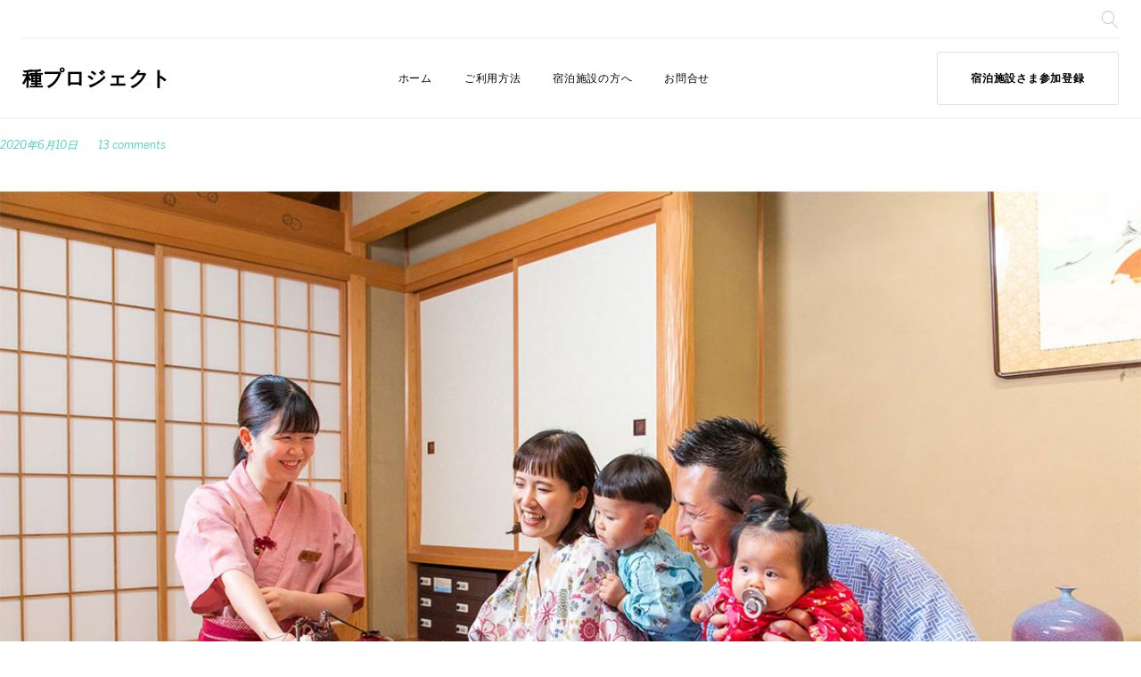

--- FILE ---
content_type: text/html; charset=UTF-8
request_url: https://save-ryokan.net/inn/sp_kanichi/
body_size: 200988
content:
<!DOCTYPE html>
<html dir="ltr" lang="ja"
	prefix="og: https://ogp.me/ns#" >
<head>
<meta charset="UTF-8">
<link rel="profile" href="http://gmpg.org/xfn/11">
<link rel="pingback" href="https://save-ryokan.net/xmlrpc.php">

<meta name="viewport" content="width=device-width, initial-scale=1, maximum-scale=1, user-scalable=no" />
<title>静岡｜熱海温泉 ホテル貫一 | 種プロジェクト</title>

		<!-- All in One SEO 4.2.8 - aioseo.com -->
		<meta name="robots" content="max-image-preview:large" />
		<link rel="canonical" href="https://save-ryokan.net/inn/sp_kanichi/" />
		<meta name="generator" content="All in One SEO (AIOSEO) 4.2.8 " />
		<meta property="og:locale" content="ja_JP" />
		<meta property="og:site_name" content="種プロジェクト | 旅館サポーター制度" />
		<meta property="og:type" content="article" />
		<meta property="og:title" content="静岡｜熱海温泉 ホテル貫一 | 種プロジェクト" />
		<meta property="og:url" content="https://save-ryokan.net/inn/sp_kanichi/" />
		<meta property="article:published_time" content="2020-06-10T08:41:25+00:00" />
		<meta property="article:modified_time" content="2020-07-25T13:16:52+00:00" />
		<meta name="twitter:card" content="summary_large_image" />
		<meta name="twitter:title" content="静岡｜熱海温泉 ホテル貫一 | 種プロジェクト" />
		<script type="application/ld+json" class="aioseo-schema">
			{"@context":"https:\/\/schema.org","@graph":[{"@type":"Article","@id":"https:\/\/save-ryokan.net\/inn\/sp_kanichi\/#article","name":"\u9759\u5ca1\uff5c\u71b1\u6d77\u6e29\u6cc9 \u30db\u30c6\u30eb\u8cab\u4e00 | \u7a2e\u30d7\u30ed\u30b8\u30a7\u30af\u30c8","headline":"\u9759\u5ca1\uff5c\u71b1\u6d77\u6e29\u6cc9\u3000\u30db\u30c6\u30eb\u8cab\u4e00","author":{"@id":"https:\/\/save-ryokan.net\/author\/tabier\/#author"},"publisher":{"@id":"https:\/\/save-ryokan.net\/#organization"},"image":{"@type":"ImageObject","url":"https:\/\/save-ryokan.net\/wp-content\/uploads\/2020\/06\/1.jpg","width":1200,"height":800},"datePublished":"2020-06-10T08:41:25+09:00","dateModified":"2020-07-25T13:16:52+09:00","inLanguage":"ja","commentCount":13,"mainEntityOfPage":{"@id":"https:\/\/save-ryokan.net\/inn\/sp_kanichi\/#webpage"},"isPartOf":{"@id":"https:\/\/save-ryokan.net\/inn\/sp_kanichi\/#webpage"},"articleSection":"\u5bbf\u6cca\u65bd\u8a2d, \u9759\u5ca1"},{"@type":"BreadcrumbList","@id":"https:\/\/save-ryokan.net\/inn\/sp_kanichi\/#breadcrumblist","itemListElement":[{"@type":"ListItem","@id":"https:\/\/save-ryokan.net\/#listItem","position":1,"item":{"@type":"WebPage","@id":"https:\/\/save-ryokan.net\/","name":"\u30db\u30fc\u30e0","description":"\u5c06\u6765\u306e\u5bbf\u6cca\u306b\u3044\u307e\u652f\u6255\u3046\u3001\u65c5\u9928\u3092\u652f\u63f4\u3002\u65b0\u578b\u30b3\u30ed\u30ca\u30a6\u30a3\u30eb\u30b9\u306e\u5f71\u97ff\u3067\u3001\u65e5\u672c\u306e\u307b\u3068\u3093\u3069\u306e\u5bbf\u6cca\u65bd\u8a2d\u304c\u5927\u91cf\u30ad\u30e3\u30f3\u30bb\u30eb\u3068\u3044\u3046\u7aae\u5730\u306b\u3042\u308a\u307e\u3059\u3002\u81ea\u5206\u306e\u597d\u304d\u306a\u65c5\u9928\u306e\u30b5\u30dd\u30fc\u30bf\u30fc\u306b\u306a\u308a\u3001\u5c06\u6765\u306e\u5bbf\u6cca\u6599\u91d1\u306e\u4e00\u90e8\u3092\u524d\u6255\u3044\u3059\u308b\u5236\u5ea6\u3067\u3059\u3002\u305d\u3053\u3067\u50cd\u304f\u307f\u306a\u3055\u3093\u306b\u3055\u3055\u3084\u304b\u306a\u304c\u3089\u5b89\u5fc3\u3092\u5c4a\u3051\u3089\u308c\u308b\u304b\u3082\u3057\u308c\u307e\u305b\u3093\u3002","url":"https:\/\/save-ryokan.net\/"},"nextItem":"https:\/\/save-ryokan.net\/inn\/#listItem"},{"@type":"ListItem","@id":"https:\/\/save-ryokan.net\/inn\/#listItem","position":2,"item":{"@type":"WebPage","@id":"https:\/\/save-ryokan.net\/inn\/","name":"\u5bbf\u6cca\u65bd\u8a2d","url":"https:\/\/save-ryokan.net\/inn\/"},"nextItem":"https:\/\/save-ryokan.net\/inn\/sp_kanichi\/#listItem","previousItem":"https:\/\/save-ryokan.net\/#listItem"},{"@type":"ListItem","@id":"https:\/\/save-ryokan.net\/inn\/sp_kanichi\/#listItem","position":3,"item":{"@type":"WebPage","@id":"https:\/\/save-ryokan.net\/inn\/sp_kanichi\/","name":"\u9759\u5ca1\uff5c\u71b1\u6d77\u6e29\u6cc9\u3000\u30db\u30c6\u30eb\u8cab\u4e00","url":"https:\/\/save-ryokan.net\/inn\/sp_kanichi\/"},"previousItem":"https:\/\/save-ryokan.net\/inn\/#listItem"}]},{"@type":"Organization","@id":"https:\/\/save-ryokan.net\/#organization","name":"\u7a2e\u30d7\u30ed\u30b8\u30a7\u30af\u30c8","url":"https:\/\/save-ryokan.net\/"},{"@type":"WebPage","@id":"https:\/\/save-ryokan.net\/inn\/sp_kanichi\/#webpage","url":"https:\/\/save-ryokan.net\/inn\/sp_kanichi\/","name":"\u9759\u5ca1\uff5c\u71b1\u6d77\u6e29\u6cc9 \u30db\u30c6\u30eb\u8cab\u4e00 | \u7a2e\u30d7\u30ed\u30b8\u30a7\u30af\u30c8","inLanguage":"ja","isPartOf":{"@id":"https:\/\/save-ryokan.net\/#website"},"breadcrumb":{"@id":"https:\/\/save-ryokan.net\/inn\/sp_kanichi\/#breadcrumblist"},"author":"https:\/\/save-ryokan.net\/author\/tabier\/#author","creator":"https:\/\/save-ryokan.net\/author\/tabier\/#author","image":{"@type":"ImageObject","url":"https:\/\/save-ryokan.net\/wp-content\/uploads\/2020\/06\/1.jpg","@id":"https:\/\/save-ryokan.net\/#mainImage","width":1200,"height":800},"primaryImageOfPage":{"@id":"https:\/\/save-ryokan.net\/inn\/sp_kanichi\/#mainImage"},"datePublished":"2020-06-10T08:41:25+09:00","dateModified":"2020-07-25T13:16:52+09:00"},{"@type":"WebSite","@id":"https:\/\/save-ryokan.net\/#website","url":"https:\/\/save-ryokan.net\/","name":"\u7a2e\u30d7\u30ed\u30b8\u30a7\u30af\u30c8","description":"\u65c5\u9928\u30b5\u30dd\u30fc\u30bf\u30fc\u5236\u5ea6","inLanguage":"ja","publisher":{"@id":"https:\/\/save-ryokan.net\/#organization"}}]}
		</script>
		<!-- All in One SEO -->

<link rel='dns-prefetch' href='//maps-api-ssl.google.com' />
<link rel='dns-prefetch' href='//fonts.googleapis.com' />
<link rel="alternate" type="application/rss+xml" title="種プロジェクト &raquo; フィード" href="https://save-ryokan.net/feed/" />
<link rel="alternate" type="application/rss+xml" title="種プロジェクト &raquo; コメントフィード" href="https://save-ryokan.net/comments/feed/" />
<link rel="alternate" type="application/rss+xml" title="種プロジェクト &raquo; 静岡｜熱海温泉　ホテル貫一 のコメントのフィード" href="https://save-ryokan.net/inn/sp_kanichi/feed/" />
<script type="text/javascript">
window._wpemojiSettings = {"baseUrl":"https:\/\/s.w.org\/images\/core\/emoji\/14.0.0\/72x72\/","ext":".png","svgUrl":"https:\/\/s.w.org\/images\/core\/emoji\/14.0.0\/svg\/","svgExt":".svg","source":{"concatemoji":"https:\/\/save-ryokan.net\/wp-includes\/js\/wp-emoji-release.min.js?ver=6.1.9"}};
/*! This file is auto-generated */
!function(e,a,t){var n,r,o,i=a.createElement("canvas"),p=i.getContext&&i.getContext("2d");function s(e,t){var a=String.fromCharCode,e=(p.clearRect(0,0,i.width,i.height),p.fillText(a.apply(this,e),0,0),i.toDataURL());return p.clearRect(0,0,i.width,i.height),p.fillText(a.apply(this,t),0,0),e===i.toDataURL()}function c(e){var t=a.createElement("script");t.src=e,t.defer=t.type="text/javascript",a.getElementsByTagName("head")[0].appendChild(t)}for(o=Array("flag","emoji"),t.supports={everything:!0,everythingExceptFlag:!0},r=0;r<o.length;r++)t.supports[o[r]]=function(e){if(p&&p.fillText)switch(p.textBaseline="top",p.font="600 32px Arial",e){case"flag":return s([127987,65039,8205,9895,65039],[127987,65039,8203,9895,65039])?!1:!s([55356,56826,55356,56819],[55356,56826,8203,55356,56819])&&!s([55356,57332,56128,56423,56128,56418,56128,56421,56128,56430,56128,56423,56128,56447],[55356,57332,8203,56128,56423,8203,56128,56418,8203,56128,56421,8203,56128,56430,8203,56128,56423,8203,56128,56447]);case"emoji":return!s([129777,127995,8205,129778,127999],[129777,127995,8203,129778,127999])}return!1}(o[r]),t.supports.everything=t.supports.everything&&t.supports[o[r]],"flag"!==o[r]&&(t.supports.everythingExceptFlag=t.supports.everythingExceptFlag&&t.supports[o[r]]);t.supports.everythingExceptFlag=t.supports.everythingExceptFlag&&!t.supports.flag,t.DOMReady=!1,t.readyCallback=function(){t.DOMReady=!0},t.supports.everything||(n=function(){t.readyCallback()},a.addEventListener?(a.addEventListener("DOMContentLoaded",n,!1),e.addEventListener("load",n,!1)):(e.attachEvent("onload",n),a.attachEvent("onreadystatechange",function(){"complete"===a.readyState&&t.readyCallback()})),(e=t.source||{}).concatemoji?c(e.concatemoji):e.wpemoji&&e.twemoji&&(c(e.twemoji),c(e.wpemoji)))}(window,document,window._wpemojiSettings);
</script>
<style type="text/css">
img.wp-smiley,
img.emoji {
	display: inline !important;
	border: none !important;
	box-shadow: none !important;
	height: 1em !important;
	width: 1em !important;
	margin: 0 0.07em !important;
	vertical-align: -0.1em !important;
	background: none !important;
	padding: 0 !important;
}
</style>
	<link rel='stylesheet' id='jquery-swiper-css' href='https://save-ryokan.net/wp-content/themes/monstroid2/assets/css/swiper.min.css?ver=3.4.2' type='text/css' media='all' />
<link rel='stylesheet' id='wp-block-library-css' href='https://save-ryokan.net/wp-includes/css/dist/block-library/style.min.css?ver=6.1.9' type='text/css' media='all' />
<link rel='stylesheet' id='bp-login-form-block-css' href='https://save-ryokan.net/wp-content/plugins/buddypress/bp-core/css/blocks/login-form.min.css?ver=10.6.0' type='text/css' media='all' />
<link rel='stylesheet' id='bp-member-block-css' href='https://save-ryokan.net/wp-content/plugins/buddypress/bp-members/css/blocks/member.min.css?ver=10.6.0' type='text/css' media='all' />
<link rel='stylesheet' id='bp-members-block-css' href='https://save-ryokan.net/wp-content/plugins/buddypress/bp-members/css/blocks/members.min.css?ver=10.6.0' type='text/css' media='all' />
<link rel='stylesheet' id='bp-dynamic-members-block-css' href='https://save-ryokan.net/wp-content/plugins/buddypress/bp-members/css/blocks/dynamic-members.min.css?ver=10.6.0' type='text/css' media='all' />
<link rel='stylesheet' id='classic-theme-styles-css' href='https://save-ryokan.net/wp-includes/css/classic-themes.min.css?ver=1' type='text/css' media='all' />
<style id='global-styles-inline-css' type='text/css'>
body{--wp--preset--color--black: #000000;--wp--preset--color--cyan-bluish-gray: #abb8c3;--wp--preset--color--white: #ffffff;--wp--preset--color--pale-pink: #f78da7;--wp--preset--color--vivid-red: #cf2e2e;--wp--preset--color--luminous-vivid-orange: #ff6900;--wp--preset--color--luminous-vivid-amber: #fcb900;--wp--preset--color--light-green-cyan: #7bdcb5;--wp--preset--color--vivid-green-cyan: #00d084;--wp--preset--color--pale-cyan-blue: #8ed1fc;--wp--preset--color--vivid-cyan-blue: #0693e3;--wp--preset--color--vivid-purple: #9b51e0;--wp--preset--gradient--vivid-cyan-blue-to-vivid-purple: linear-gradient(135deg,rgba(6,147,227,1) 0%,rgb(155,81,224) 100%);--wp--preset--gradient--light-green-cyan-to-vivid-green-cyan: linear-gradient(135deg,rgb(122,220,180) 0%,rgb(0,208,130) 100%);--wp--preset--gradient--luminous-vivid-amber-to-luminous-vivid-orange: linear-gradient(135deg,rgba(252,185,0,1) 0%,rgba(255,105,0,1) 100%);--wp--preset--gradient--luminous-vivid-orange-to-vivid-red: linear-gradient(135deg,rgba(255,105,0,1) 0%,rgb(207,46,46) 100%);--wp--preset--gradient--very-light-gray-to-cyan-bluish-gray: linear-gradient(135deg,rgb(238,238,238) 0%,rgb(169,184,195) 100%);--wp--preset--gradient--cool-to-warm-spectrum: linear-gradient(135deg,rgb(74,234,220) 0%,rgb(151,120,209) 20%,rgb(207,42,186) 40%,rgb(238,44,130) 60%,rgb(251,105,98) 80%,rgb(254,248,76) 100%);--wp--preset--gradient--blush-light-purple: linear-gradient(135deg,rgb(255,206,236) 0%,rgb(152,150,240) 100%);--wp--preset--gradient--blush-bordeaux: linear-gradient(135deg,rgb(254,205,165) 0%,rgb(254,45,45) 50%,rgb(107,0,62) 100%);--wp--preset--gradient--luminous-dusk: linear-gradient(135deg,rgb(255,203,112) 0%,rgb(199,81,192) 50%,rgb(65,88,208) 100%);--wp--preset--gradient--pale-ocean: linear-gradient(135deg,rgb(255,245,203) 0%,rgb(182,227,212) 50%,rgb(51,167,181) 100%);--wp--preset--gradient--electric-grass: linear-gradient(135deg,rgb(202,248,128) 0%,rgb(113,206,126) 100%);--wp--preset--gradient--midnight: linear-gradient(135deg,rgb(2,3,129) 0%,rgb(40,116,252) 100%);--wp--preset--duotone--dark-grayscale: url('#wp-duotone-dark-grayscale');--wp--preset--duotone--grayscale: url('#wp-duotone-grayscale');--wp--preset--duotone--purple-yellow: url('#wp-duotone-purple-yellow');--wp--preset--duotone--blue-red: url('#wp-duotone-blue-red');--wp--preset--duotone--midnight: url('#wp-duotone-midnight');--wp--preset--duotone--magenta-yellow: url('#wp-duotone-magenta-yellow');--wp--preset--duotone--purple-green: url('#wp-duotone-purple-green');--wp--preset--duotone--blue-orange: url('#wp-duotone-blue-orange');--wp--preset--font-size--small: 13px;--wp--preset--font-size--medium: 20px;--wp--preset--font-size--large: 36px;--wp--preset--font-size--x-large: 42px;--wp--preset--spacing--20: 0.44rem;--wp--preset--spacing--30: 0.67rem;--wp--preset--spacing--40: 1rem;--wp--preset--spacing--50: 1.5rem;--wp--preset--spacing--60: 2.25rem;--wp--preset--spacing--70: 3.38rem;--wp--preset--spacing--80: 5.06rem;}:where(.is-layout-flex){gap: 0.5em;}body .is-layout-flow > .alignleft{float: left;margin-inline-start: 0;margin-inline-end: 2em;}body .is-layout-flow > .alignright{float: right;margin-inline-start: 2em;margin-inline-end: 0;}body .is-layout-flow > .aligncenter{margin-left: auto !important;margin-right: auto !important;}body .is-layout-constrained > .alignleft{float: left;margin-inline-start: 0;margin-inline-end: 2em;}body .is-layout-constrained > .alignright{float: right;margin-inline-start: 2em;margin-inline-end: 0;}body .is-layout-constrained > .aligncenter{margin-left: auto !important;margin-right: auto !important;}body .is-layout-constrained > :where(:not(.alignleft):not(.alignright):not(.alignfull)){max-width: var(--wp--style--global--content-size);margin-left: auto !important;margin-right: auto !important;}body .is-layout-constrained > .alignwide{max-width: var(--wp--style--global--wide-size);}body .is-layout-flex{display: flex;}body .is-layout-flex{flex-wrap: wrap;align-items: center;}body .is-layout-flex > *{margin: 0;}:where(.wp-block-columns.is-layout-flex){gap: 2em;}.has-black-color{color: var(--wp--preset--color--black) !important;}.has-cyan-bluish-gray-color{color: var(--wp--preset--color--cyan-bluish-gray) !important;}.has-white-color{color: var(--wp--preset--color--white) !important;}.has-pale-pink-color{color: var(--wp--preset--color--pale-pink) !important;}.has-vivid-red-color{color: var(--wp--preset--color--vivid-red) !important;}.has-luminous-vivid-orange-color{color: var(--wp--preset--color--luminous-vivid-orange) !important;}.has-luminous-vivid-amber-color{color: var(--wp--preset--color--luminous-vivid-amber) !important;}.has-light-green-cyan-color{color: var(--wp--preset--color--light-green-cyan) !important;}.has-vivid-green-cyan-color{color: var(--wp--preset--color--vivid-green-cyan) !important;}.has-pale-cyan-blue-color{color: var(--wp--preset--color--pale-cyan-blue) !important;}.has-vivid-cyan-blue-color{color: var(--wp--preset--color--vivid-cyan-blue) !important;}.has-vivid-purple-color{color: var(--wp--preset--color--vivid-purple) !important;}.has-black-background-color{background-color: var(--wp--preset--color--black) !important;}.has-cyan-bluish-gray-background-color{background-color: var(--wp--preset--color--cyan-bluish-gray) !important;}.has-white-background-color{background-color: var(--wp--preset--color--white) !important;}.has-pale-pink-background-color{background-color: var(--wp--preset--color--pale-pink) !important;}.has-vivid-red-background-color{background-color: var(--wp--preset--color--vivid-red) !important;}.has-luminous-vivid-orange-background-color{background-color: var(--wp--preset--color--luminous-vivid-orange) !important;}.has-luminous-vivid-amber-background-color{background-color: var(--wp--preset--color--luminous-vivid-amber) !important;}.has-light-green-cyan-background-color{background-color: var(--wp--preset--color--light-green-cyan) !important;}.has-vivid-green-cyan-background-color{background-color: var(--wp--preset--color--vivid-green-cyan) !important;}.has-pale-cyan-blue-background-color{background-color: var(--wp--preset--color--pale-cyan-blue) !important;}.has-vivid-cyan-blue-background-color{background-color: var(--wp--preset--color--vivid-cyan-blue) !important;}.has-vivid-purple-background-color{background-color: var(--wp--preset--color--vivid-purple) !important;}.has-black-border-color{border-color: var(--wp--preset--color--black) !important;}.has-cyan-bluish-gray-border-color{border-color: var(--wp--preset--color--cyan-bluish-gray) !important;}.has-white-border-color{border-color: var(--wp--preset--color--white) !important;}.has-pale-pink-border-color{border-color: var(--wp--preset--color--pale-pink) !important;}.has-vivid-red-border-color{border-color: var(--wp--preset--color--vivid-red) !important;}.has-luminous-vivid-orange-border-color{border-color: var(--wp--preset--color--luminous-vivid-orange) !important;}.has-luminous-vivid-amber-border-color{border-color: var(--wp--preset--color--luminous-vivid-amber) !important;}.has-light-green-cyan-border-color{border-color: var(--wp--preset--color--light-green-cyan) !important;}.has-vivid-green-cyan-border-color{border-color: var(--wp--preset--color--vivid-green-cyan) !important;}.has-pale-cyan-blue-border-color{border-color: var(--wp--preset--color--pale-cyan-blue) !important;}.has-vivid-cyan-blue-border-color{border-color: var(--wp--preset--color--vivid-cyan-blue) !important;}.has-vivid-purple-border-color{border-color: var(--wp--preset--color--vivid-purple) !important;}.has-vivid-cyan-blue-to-vivid-purple-gradient-background{background: var(--wp--preset--gradient--vivid-cyan-blue-to-vivid-purple) !important;}.has-light-green-cyan-to-vivid-green-cyan-gradient-background{background: var(--wp--preset--gradient--light-green-cyan-to-vivid-green-cyan) !important;}.has-luminous-vivid-amber-to-luminous-vivid-orange-gradient-background{background: var(--wp--preset--gradient--luminous-vivid-amber-to-luminous-vivid-orange) !important;}.has-luminous-vivid-orange-to-vivid-red-gradient-background{background: var(--wp--preset--gradient--luminous-vivid-orange-to-vivid-red) !important;}.has-very-light-gray-to-cyan-bluish-gray-gradient-background{background: var(--wp--preset--gradient--very-light-gray-to-cyan-bluish-gray) !important;}.has-cool-to-warm-spectrum-gradient-background{background: var(--wp--preset--gradient--cool-to-warm-spectrum) !important;}.has-blush-light-purple-gradient-background{background: var(--wp--preset--gradient--blush-light-purple) !important;}.has-blush-bordeaux-gradient-background{background: var(--wp--preset--gradient--blush-bordeaux) !important;}.has-luminous-dusk-gradient-background{background: var(--wp--preset--gradient--luminous-dusk) !important;}.has-pale-ocean-gradient-background{background: var(--wp--preset--gradient--pale-ocean) !important;}.has-electric-grass-gradient-background{background: var(--wp--preset--gradient--electric-grass) !important;}.has-midnight-gradient-background{background: var(--wp--preset--gradient--midnight) !important;}.has-small-font-size{font-size: var(--wp--preset--font-size--small) !important;}.has-medium-font-size{font-size: var(--wp--preset--font-size--medium) !important;}.has-large-font-size{font-size: var(--wp--preset--font-size--large) !important;}.has-x-large-font-size{font-size: var(--wp--preset--font-size--x-large) !important;}
.wp-block-navigation a:where(:not(.wp-element-button)){color: inherit;}
:where(.wp-block-columns.is-layout-flex){gap: 2em;}
.wp-block-pullquote{font-size: 1.5em;line-height: 1.6;}
</style>
<link rel='stylesheet' id='bbp-default-css' href='https://save-ryokan.net/wp-content/plugins/bbpress/templates/default/css/bbpress.min.css?ver=2.6.9' type='text/css' media='all' />
<link rel='stylesheet' id='dashicons-css' href='https://save-ryokan.net/wp-includes/css/dashicons.min.css?ver=6.1.9' type='text/css' media='all' />
<link rel='stylesheet' id='bp-nouveau-css' href='https://save-ryokan.net/wp-content/plugins/buddypress/bp-templates/bp-nouveau/css/buddypress.min.css?ver=10.6.0' type='text/css' media='screen' />
<link rel='stylesheet' id='contact-form-7-css' href='https://save-ryokan.net/wp-content/plugins/contact-form-7/includes/css/styles.css?ver=5.7.3' type='text/css' media='all' />
<link rel='stylesheet' id='cherry-google-fonts-monstroid2-css' href='//fonts.googleapis.com/css?family=Libre+Franklin%3A300%2C400%2C300italic%2C600&#038;subset=latin&#038;ver=6.1.9' type='text/css' media='all' />
<link rel='stylesheet' id='tablepress-default-css' href='https://save-ryokan.net/wp-content/plugins/tablepress/css/build/default.css?ver=2.0.4' type='text/css' media='all' />
<link rel='stylesheet' id='linear-icons-css' href='https://save-ryokan.net/wp-content/themes/monstroid2/assets/css/linearicons.css?ver=6.1.9' type='text/css' media='all' />
<link rel='stylesheet' id='material-design-css' href='https://save-ryokan.net/wp-content/themes/monstroid2/assets/css/material-design.css?ver=6.1.9' type='text/css' media='all' />
<link rel='stylesheet' id='tm-builder-modules-style-css' href='https://save-ryokan.net/wp-content/plugins/power-builder/framework/assets/css/style.css?ver=1.4.0' type='text/css' media='all' />
<link rel='stylesheet' id='magnific-popup-css' href='https://save-ryokan.net/wp-content/themes/monstroid2/assets/css/magnific-popup.min.css?ver=1.1.0' type='text/css' media='all' />
<link rel='stylesheet' id='font-awesome-css' href='https://save-ryokan.net/wp-content/themes/monstroid2/assets/css/font-awesome.min.css?ver=4.7.0' type='text/css' media='all' />
<link rel='stylesheet' id='cherry-team-css' href='https://save-ryokan.net/wp-content/plugins/cherry-team-members/public/assets/css/cherry-team.css?ver=1.4.6' type='text/css' media='all' />
<link rel='stylesheet' id='cherry-team-grid-css' href='https://save-ryokan.net/wp-content/plugins/cherry-team-members/public/assets/css/cherry-team-grid.css?ver=1.4.6' type='text/css' media='all' />
<link rel='stylesheet' id='material-icons-css' href='https://save-ryokan.net/wp-content/themes/monstroid2/assets/css/material-icons.min.css?ver=2.2.0' type='text/css' media='all' />
<link rel='stylesheet' id='monstroid2-theme-style-css' href='https://save-ryokan.net/wp-content/themes/monstroid2/style.css?ver=1.3.2' type='text/css' media='all' />
<link rel='stylesheet' id='monstroid2-skin-style-css' href='https://save-ryokan.net/wp-content/themes/monstroid2/skins/default/style-default.css?ver=1.3.2' type='text/css' media='all' />
<style id='monstroid2-skin-style-inline-css' type='text/css'>
/* #Typography */body {font-style: normal;font-weight: 300;font-size: 18px;line-height: 1.5;font-family: 'Libre Franklin', sans-serif;letter-spacing: 0em;text-align: left;color: #888888;}h1,.h1-style {font-style: normal;font-weight: 400;font-size: 40px;line-height: 1.1;font-family: 'Libre Franklin', sans-serif;letter-spacing: 0em;text-align: inherit;color: #000000;}h2,.h2-style {font-style: normal;font-weight: 200;font-size: 36px;line-height: 1.333;font-family: Georgia, serif;letter-spacing: 0em;text-align: inherit;color: #000000;}h3,.h3-style {font-style: normal;font-weight: 200;font-size: 32px;line-height: 1.35;font-family: Georgia, serif;letter-spacing: 0em;text-align: inherit;color: #000000;}h4,.h4-style {font-style: normal;font-weight: 300;font-size: 28px;line-height: 1.43;font-family: Georgia, serif;letter-spacing: 0em;text-align: inherit;color: #000000;}h5,.h5-style {font-style: normal;font-weight: 300;font-size: 24px;line-height: 1.54;font-family: 'Libre Franklin', sans-serif;letter-spacing: 0em;text-align: inherit;color: #000000;}h6,.h6-style {font-style: normal;font-weight: 300;font-size: 18px;line-height: 1.89;font-family: 'Libre Franklin', sans-serif;letter-spacing: 0em;text-align: inherit;color: #000000;}@media (min-width: 992px) {h1,.h1-style { font-size: 80px; }h2,.h2-style { font-size: 60px; }h3,.h3-style { font-size: 40px; }h4,.h4-style { font-size: 30px; }}a,h1 a:hover,h2 a:hover,h3 a:hover,h4 a:hover,h5 a:hover,h6 a:hover,.not-found .page-title { color: #2ed3ae; }a:hover { color: #000000; }/* #Invert Color Scheme */.invert { color: #ffffff; }.invert h1 { color: #ffffff; }.invert h2 { color: #ffffff; }.invert h3 { color: #ffffff; }.invert h4 { color: #ffffff; }.invert h5 { color: #ffffff; }.invert h6 { color: #ffffff; }.invert a { color: #ffffff; }.invert a:hover { color: #2ed3ae; }.invert.invert_primary a:hover {color: #000000;}.text-accent-1 { color: #2ed3ae; }.invert .text-accent-1 { color: #ffffff;}.text-accent-2 { color: #000000; }.invert .text-accent-2 { color: #ffffff; }.text-accent-3 { color: #f8f8f8; }.invert .text-accent-3 { color: #ffffff; }/* #Layout */@media (min-width: 1200px) {.site .container {max-width: 1405px;}}/* #404 */body.error404 .site-content {background-color: #2ed3ae;background-repeat: no-repeat;background-position: center top;background-attachment: scroll;}/*Dynamic styles for Woo-elements */header .woocommerce-currency-switcher-form ul.dd-options {background-color: #ffffff;}/* * Woo-elements * Listing line Products */.products .product h3,.tm-categories-carousel-widget-container h3,.products .product-category h3,.tm-woowishlist-widget-product h3,.tm-woocompare-widget-product h3 {font-style: normal;font-weight: 300;font-size: 18px;line-height: 1.89;font-family: 'Libre Franklin', sans-serif;letter-spacing: 0em;text-align: inherit;color: #000000;}.tm_banners_grid_widget_banner_title{font-style: normal;font-weight: 200;font-size: 40px;line-height: 1.35;font-family: 'Libre Franklin', sans-serif;letter-spacing: 0em;text-align: inherit;color: #000000;}.products .product-category .title_count_block>span,.tm-categories-carousel-widget-container .tm-categories-carousel-widget-wrapper .title_count_block>span {color: #888888;}.products .product-category > a h3:hover,.tm-categories-carousel-widget-container h3:hover,.products .product-category > a .title_count_block>span:hover,.tm-categories-carousel-widget-container .tm-categories-carousel-widget-wrapper .title_count_block>span:hover {color: #2ed3ae;}.products .product.product-list h3, .related h4,.woocommerce .page-title, .woocommerce-checkout h3,.woocommerce-checkout .woocommerce-info,.woocommerce-checkout-payment .payment_methods li label,.woocommerce-checkout h2,.tm_custom_menu_widget h3{font-style: normal;font-weight: 300;font-size: 24px;line-height: 1.54;font-family: 'Libre Franklin', sans-serif;letter-spacing: 0em;text-align: inherit;color: #000000;}/* * Woo-elements * Woocommerce carousel-category-products */.tm-categories-carousel-widget-container .swiper-button-next,.tm-categories-carousel-widget-container .swiper-button-prev,.woocommerce .tablesaw-bar .tablesaw-advance a.tablesaw-nav-btn,.woocommerce-product-search label i {color: rgb(200,200,200);}.tm-categories-carousel-widget-container .swiper-button-next:hover,.tm-categories-carousel-widget-container .swiper-button-prev:hover,.woocommerce .tablesaw-bar .tablesaw-advance a.tablesaw-nav-btn:hover {color: #2ed3ae;}.woocommerce .swiper-container-horizontal > .swiper-pagination-bullets .swiper-pagination-bullet {background-color: #000000;}.woocommerce .swiper-container-horizontal > .swiper-pagination-bullets .swiper-pagination-bullet-active,.woocommerce .swiper-container-horizontal > .swiper-pagination-bullets .swiper-pagination-bullet:hover,.site-header-cart .cart-contents .count {background-color: #2ed3ae;}.tm_about_store_widget span {font-style: normal;font-weight: 300;font-size: 30px;line-height: 1.43;font-family: Georgia, serif;letter-spacing: 0em;}#tm_builder_outer_content .tm_pb_widget_area .tm_about_store_widget h3.widget-title {font-style: normal;font-weight: 200;font-size: 60px;line-height: 1.333;font-family: Georgia, serif;letter-spacing: 0em;}#tm_builder_outer_content .tm_pb_widget_area .widget.tm_about_store_widget,.tm_about_store_widget,#tm_builder_outer_content .tm_pb_widget_area .tm_about_store_widget h3.widget-title{color: #ffffff;}/* * Woo-elements * Woocommerce price styles */.woocommerce .products .product .price,.woocommerce div.product span.price,.woocommerce div.product p.price,.cart_list li .quantity .amount,.woocommerce-cart .woocommerce .amount,.woocommerce-checkout .woocommerce .amount,.widget .woocs_price_code ins,.price {color: #2ed3ae;}.woocommerce .products .product .price del,.woocommerce div.product p.price del,.woocommerce div.product span.price del,.widget .woocs_price_code del {color: #888888;}/* * Woo-elements * Woocommerce product widgets */.woocommerce.widget .product-title,.woocommerce.widget .product-title a,.woocommerce ul.cart_list li>a,.woocommerce ul.product_list_widget li>a {font-style: normal;font-weight: 300;font-size: 14px;line-height: 1.7199;font-family: 'Libre Franklin', sans-serif;color: #000000;}.woocommerce.widget .product-title a:hover,.woocommerce ul.cart_list li>a:hover,.woocommerce ul.product_list_widget li>a:hover {color: #2ed3ae;}/* Styles for product-categories */.woocommerce > ul > li .product-widget-categories,.woocommerce > ul > li .product-widget-categories a,.woocommerce > ul span.reviewer,.woocommerce.widget_shopping_cart .total span,.woocommerce .widget_layered_nav ul li {color: #888888;}.woocommerce > ul > li .product-widget-categories a:hover,.woocommerce.widget_shopping_cart .total strong,.woocommerce.widget_shopping_cart ul.cart_list > li dl dt {color: #2ed3ae;}.invert .site-header-cart .shopping_cart-dropdown-wrap .shopping_cart-header > * {color: #000000;}.invert .woocommerce.widget_shopping_cart .cart_list li.empty {color: #888888;}/* * Woo-elements * Compare and wishlist buttons */.woocommerce .tm-woocompare-button,.woocommerce .tm-woowishlist-button {border-color: rgb(200,200,200);}.woocommerce .tm-woocompare-button:hover,.woocommerce .tm-woowishlist-button:hover {border-color: #2ed3ae;}.woocommerce .tm-woocompare-page-button.button.alt,.woocommerce .tm-woowishlist-page-button.button.btn {color: rgb(200,200,200);}.woocommerce .tm-woocompare-page-button.button.alt:hover,.woocommerce .tm-woowishlist-page-button.button.btn:hover {color: #000000;}.woocommerce button.button.btn {color: rgb(200,200,200);}.woocommerce button.button.btn:hover {color: #ffffff;background-color: #2ed3ae;}/* * Woo-elements * Sale-timer styles */.tm-products-sale-end-date span {background-color: #2ed3ae;color: #ffffff;}/* * Woo-elements * Styles for tags and categories list -- loop product */.product-categories li,.product-categories li a,.product-widget-tags li,.product-widget-tags li a {color: #888888;}.product-categories li a:hover,.product-widget-tags li a:hover,.widget.widget_product_categories .product-categories li,.widget.widget_product_categories .product-categories li a {color: #2ed3ae;}.widget.widget_product_categories .product-categories li a:hover,.widget.widget_product_categories .product-categories li.current-cat a {color: #000000;}.woocommerce .widget_price_filter .price_slider_amount .button {color: #000000;}.woocommerce .widget_price_filter .price_slider_amount .button:hover {background-color: #2ed3ae;border-color: #2ed3ae;color: #ffffff;}/* * Woo-elements * Buttons woo styles */.woocommerce #respond input#submit,.woocommerce a.button,.woocommerce button.button,.woocommerce button.button.tm-woocompare-empty,.woocommerce input.button,.woocommerce #respond input#submit.alt,.woocommerce a.button.alt,.woocommerce button.button.alt,.woocommerce input.button.alt,.woocommerce a.button.add_to_cart_button.loading:hover,.woocommerce button.button.btn.tm-wc-ajax-load-more-button {background-color: #2ed3ae;color: #ffffff;}.woocommerce a.button.product_type_variable {color: #000000;}.woocommerce a.button.product_type_variable:after{color: #888888;}.woocommerce #respond input#submit:hover,.woocommerce a.button:hover,.woocommerce button.button:hover,.woocommerce button.button.tm-woocompare-empty:hover,.woocommerce input.button:hover,.woocommerce #respond input#submit.alt:hover,.woocommerce a.button.alt:hover,.woocommerce button.button.alt:hover,.woocommerce input.button.alt:hover,.woocommerce button.button.btn.tm-wc-ajax-load-more-button:hover {background-color: #000000;color: #ffffff;}.woocommerce a.button.product_type_variable:hover {color: #ffffff;background-color: #2ed3ae;border-color: #2ed3ae;}.woocommerce a.button.product_type_variable:hover:after{color: #ffffff;}.woocommerce a.button.product_type_variable:active {box-shadow: 0 0 10px #2ed3ae;}/*disable button syles*/.woocommerce #respond input#submit.alt.disabled,.woocommerce #respond input#submit.alt.disabled:hover,.woocommerce #respond input#submit.alt:disabled,.woocommerce #respond input#submit.alt:disabled:hover,.woocommerce #respond input#submit.alt:disabled[disabled],.woocommerce #respond input#submit.alt:disabled[disabled]:hover,.woocommerce a.button.alt.disabled,.woocommerce a.button.alt.disabled:hover,.woocommerce a.button.alt:disabled,.woocommerce a.button.alt:disabled:hover,.woocommerce a.button.alt:disabled[disabled],.woocommerce a.button.alt:disabled[disabled]:hover,.woocommerce button.button.alt.disabled,.woocommerce button.button.alt.disabled:hover,.woocommerce button.button.alt:disabled,.woocommerce button.button.alt:disabled:hover,.woocommerce button.button.alt:disabled[disabled],.woocommerce button.button.alt:disabled[disabled]:hover,.woocommerce input.button.alt.disabled,.woocommerce input.button.alt.disabled:hover,.woocommerce input.button.alt:disabled,.woocommerce input.button.alt:disabled:hover,.woocommerce input.button:disabled,.woocommerce input.button:disabled[disabled],.woocommerce input.button:disabled:hover,.woocommerce input.button:disabled[disabled]:hover,.woocommerce input.button.alt:disabled[disabled],.woocommerce input.button.alt:disabled[disabled]:hover,.woocommerce-cart table.cart input.header-btn:disabled {background-color: rgb(21,186,149);color: #ffffff;}/* * Woo-elements * Woo-Badge styles */.woocommerce span.featured,.woocommerce span.onsale,.woocommerce span.new {color: #ffffff;}.woocommerce span.onsale{background-color: #ff596d;}.woocommerce span.featured {background-color: #ffc045;}.woocommerce span.new {background-color: #000000;}/* * Woo-elements * Grid-list toggle buttons */.tm-woo-grid-list-toggle-button .tm-woo-grid-list-toggler {color: #000000;}.tm-wc-ajax-products-wrapper .tm-woo-grid-list-toggle-button-wrapper .tm-woo-grid-list-toggle-button .tm-woo-grid-list-toggler.disabled,.tm-wc-ajax-products-wrapper .tm-woo-grid-list-toggle-button-wrapper .tm-woo-grid-list-toggle-button .tm-woo-grid-list-toggler:hover {color: #2ed3ae;}/* * Woo-elements * Single-product styles */.single-product div.product h1.product_title{font-style: normal;font-weight: 300;font-size: 30px;line-height: 1.43;font-family: Georgia, serif;letter-spacing: 0em;text-align: inherit;color: #000000;}.woocommerce.single-product #content div.product .product_meta,.woocommerce-currency-switcher-form .dd-container .dd-selected label,.woocommerce.single-product #content div.product .product_meta a {color: #888888;}.woocommerce.single-product #content div.product .product_meta a:hover {color: #2ed3ae;}.woocommerce table.shop_attributes th {color: #000000;}/* * Woo-elements * SmartBox widget */.tm-products-smart-box-widget__rd-material-tabs .product h3 {font-family: Libre Franklin, sans-serif;font-style: normal;font-weight: 300;font-size: 18px;line-height: 1.5;letter-spacing: 0em;}.rd-material-tab.rd-material-tab-active a, .tm_custom_menu_widget .menu li a,.tm-products-smart-box-widget__rd-material-tabs .product h3:hover,.widget.tm_products_smart_box_widget .rd-material-tabs__list .rd-material-tab a:hover,.widget.tm_products_smart_box_widget .rd-material-tabs__list .rd-material-tab a:hover:before,.widget.tm_products_smart_box_widget .rd-material-tabs__list .rd-material-tab.rd-material-tab-active a,.widget.tm_products_smart_box_widget .rd-material-tabs__list .rd-material-tab.rd-material-tab-active a:before{color: #2ed3ae;}.tm_custom_menu_widget .menu li a:hover,.widget.tm_products_smart_box_widget .rd-material-tabs__list .rd-material-tab a,.widget.tm_products_smart_box_widget .rd-material-tabs__list .rd-material-tab a:before {color: #000000;}.tm-products-smart-box-widget__rd-material-tabs .product span.price:hover,.tm-products-smart-box-widget__rd-material-tabs .product span.price:hover ins,.tm-products-smart-box-widget__rd-material-tabs .product span.price:hover del {color: #888888;}.tm-products-smart-box-widget__rd-material-tabs .product .price del .amount{font-size: 16px;}.tm-products-smart-box-widget__rd-material-tabs .product .price del .amount,.tm-products-smart-box-widget__rd-material-tabs .product .price del {font-family: Libre Franklin, sans-serif;}/** * Woo-elements * Cart page * */.tm-woowishlist-remove,.tm-woocompare-remove {color: rgb(203,203,203);}.tm-woowishlist-remove:hover,.tm-woocompare-remove:hover {color: #2ed3ae;}.woocommerce a.remove{color: rgb(203,203,203) !important;}.woocommerce a.remove:hover{color: #2ed3ae !important;}.woocommerce table.shop_table thead tr,.woocommerce table.shop_table tbody tr.cart_item:nth-child(even),.woocommerce table.shop_table tbody tr.order_item:nth-child(even){background-color: #ffffff;}.woocommerce table.shop_table tbody tr.cart_item,.woocommerce table.shop_table tbody tr.order_item {background-color: #ffffff;}.woocommerce table.shop_table tbody tr td.product-name {font-style: normal;font-weight: 300;font-size: 18px;line-height: 1.5;font-family: 'Libre Franklin', sans-serif;letter-spacing: 0em;text-align: left;color: #888888;}.woocommerce table.shop_table.woocommerce-checkout-review-order-table tbody tr td strong.product-quantity,table.order_details tbody tr td strong.product-quantity,.woocommerce table.shop_table tbody tr td.product-name a:hover,.tm-wc-ajax-products-wrapper .tm-wc-ajax-filters-wrapper .tm-wc-ajax-filters-reset.button{color: #2ed3ae;}.woocommerce table.shop_table thead th,.cart-collaterals div.cart_totals table tbody tr,.cart-collaterals div.cart_totals table tbody td,.cart-collaterals div.cart_totals table tbody td,.cart-collaterals div.cart_totals table tbody th,table.shop_table.woocommerce-checkout-review-order-table tfoot tr.cart-subtotal th,table.shop_table.woocommerce-checkout-review-order-table tfoot tr.tax-rate th,table.shop_table.woocommerce-checkout-review-order-table tfoot tr.tax-total th,table.shop_table.woocommerce-checkout-review-order-table tfoot tr.order-total th,.woocommerce table.shop_table.woocommerce-checkout-review-order-table tbody tr td,table.order_details tfoot tr,.woocommerce .order_details li strong,.woocommerce table.shop_table tbody tr td.product-name a,.tm-wc-ajax-products-wrapper .tm-wc-ajax-filters-wrapper .tm-wc-ajax-filters-reset.button:hover {color: #000000;}.tm-wc-ajax-products-wrapper .tm-wc-ajax-filters-wrapper .tm-wc-ajax-filters-attribute {border-color: #f8f8f8;background-color: #f8f8f8;}/** * Woo-elements * Checkout page * */.woocommerce-checkout .woocommerce-info > a,.woocommerce form.login .form-row label.inline,.woocommerce form .form-row .select2-container.country_to_state .select2-choice,.woocommerce form .form-row.create-account label.checkbox,.woocommerce div.product form.cart .variations label { color: #888888;}.woocommerce-checkout .woocommerce-info > a:hover,.woocommerce form.login .form-row label.inline:hover,.woocommerce form .form-row.create-account label.checkbox:hover,.woocommerce form .form-row .required {color: #2ed3ae;}.woocommerce form.checkout_coupon .form-row-last .button {background-color: #000000;}.woocommerce form.checkout_coupon .form-row-last .button:hover {background-color: #2ed3ae;}#add_payment_method #payment,.woocommerce-cart #payment,.woocommerce-checkout #payment {background-color: #ffffff;}.woocommerce form label,#add_payment_method #payment div.payment_box,.woocommerce-cart #payment div.payment_box,.woocommerce-checkout #payment div.payment_box {color: #000000;}/** * Woo-elements * Account page * */.woocommerce-account.logged-in .entry-content .woocommerce {background-color: #ffffff;}.woocommerce-account.logged-in .entry-content .woocommerce .woocommerce-MyAccount-content {background-color: #ffffff;}.woocommerce-account.logged-in .woocommerce-MyAccount-navigation {font-family: Libre Franklin, sans-serif;font-style: normal;font-weight: 300;font-size: 15px;line-height: 1.89;letter-spacing: 0em;}@media (min-width: 992px) {.woocommerce-account.logged-in .woocommerce-MyAccount-navigation {font-size: 18px;}}.woocommerce-account.logged-in .woocommerce-MyAccount-navigation a {color: #000000;}.woocommerce-account.logged-in .woocommerce-MyAccount-navigation a:hover,.woocommerce-account.logged-in .woocommerce-MyAccount-navigation .is-active a {color: #2ed3ae;}/** * Woo-elements * Wishlist&Compare style * */.tm-woocompare-table .tm-woocomerce-list__product-title{font-style: normal;font-weight: 300;font-size: 18px;line-height: 1.89;font-family: 'Libre Franklin', sans-serif;letter-spacing: 0em;text-align: inherit;color: #000000;}.tm-woowishlist .tm-woowishlist-item .tm-woocomerce-list__product-title a,.tm-woocompare-table .tm-woocomerce-list__product-title a,.tm-woocompare-list table.tm-woocompare-table .tm-woocompare-row .title { color: #000000;}.tm-woowishlist .tm-woowishlist-item .tm-woocomerce-list__product-title a:hover,.tm-woocompare-table .tm-woocomerce-list__product-title a:hover {color: #2ed3ae;}.woocommerce .loader:before,.woocommerce .blockUI.blockOverlay:before,.woocommerce .blockUI.blockOverlay:before{border-top-color: #2ed3ae;border-right-color: #2ed3ae;}/* #Elements */blockquote {color: #000000;}blockquote:before {color: #2ed3ae;}blockquote cite {font-size: 18px;line-height: 1.5;color: #888888;}code {color: #ffffff;background-color: #000000;border-color: #000000;font-family: 'Libre Franklin', sans-serif;}.single-post .post > .entry-content > p:first-of-type:first-letter,.dropcaps {background-color: #2ed3ae;color: #ffffff;}/*List*/.entry-content ol >li:before,.site-main ol >li:before,.entry-content ul:not([class]) > li:before,.site-main ul:not([class]) > li:before {color: #000000;}/* Page preloader */.page-preloader {border-top-color: #2ed3ae;border-right-color: #2ed3ae;}/* #Header */.header-container {background-color: #ffffff;background-image: url();background-repeat: no-repeat;background-position: center top;background-attachment: scroll;}@media (min-width: 1200px ) {.site-header.style-5.transparent .header-container {max-width: calc(1405px - 50px);}}/* ##Logo */.site-logo {font-style: normal;font-weight: 600;font-size: 23px;font-family: 'Libre Franklin', sans-serif;}.site-logo__link,.site-logo__link:hover {color: #000000;}/* ##Top Panel */.top-panel {background-color: #ffffff;}.site-header-cart .cart-contents i {color: rgb(200,200,200);}.invert .site-header-cart .cart-contents i {color: #ffffff;}.site-header-cart .cart-contents:hover i,.invert .site-header-cart .cart-contents:hover i{color: #2ed3ae;}/*Contact block*/.site-header .contact-block__label {color: #000000;}.site-header .invert .contact-block__label {color: #ffffff;}.contact-block__icon {color: #2ed3ae;}.invert .contact-block__icon {color: #ffffff;}/* #Fields */input[type='text'],input[type='email'],input[type='url'],input[type='password'],input[type='search'],input[type='number'],input[type='tel'],input[type='range'],input[type='date'],input[type='month'],input[type='week'],input[type='time'],input[type='datetime'],input[type='datetime-local'],input[type='color'],select,textarea {color: #888888;}/* #Search Form */.search-form__field {color: #888888;}.search-form__input-wrap i,.search-form__toggle,.search-form__close {color: rgb(200,200,200);}.invert .search-form__toggle,.invert .search-form__close {color: #ffffff;}.search-form__toggle:hover,.invert .search-form__toggle:hover,.search-form__close:hover,.invert .search-form__close:hover{color: #2ed3ae;}.top-panel .search-form__submit,.header-container .search-form__submit,.mobile-panel .search-form__submit{color: #000000;}.top-panel .search-form__submit:hover,.header-container .search-form__submit:hover,.mobile-panel .search-form__submit:hover,.top-panel.invert .search-form__submit:hover,.header-container.invert .search-form__submit:hover,.mobile-panel.invert .search-form__submit:hover{color: #2ed3ae;}.top-panel.invert .search-form__field {color: #ffffff; }.top-panel.invert .search-form__field::-webkit-input-placeholder { color: #ffffff; }.top-panel.invert .search-form__field::-moz-placeholder { color: #ffffff; }.top-panel.invert .search-form__field:-moz-placeholder { color: #ffffff; }.top-panel.invert .search-form__field:-ms-input-placeholder { color: #ffffff; }.header-container.invert .search-form__field {color: #ffffff; }.header-container.invert .search-form__field::-webkit-input-placeholder { color: #ffffff; }.header-container.invert .search-form__field::-moz-placeholder { color: #ffffff; }.header-container.invert .search-form__field:-moz-placeholder { color: #ffffff; }.header-container.invert .search-form__field:-ms-input-placeholder { color: #ffffff; }/* #Comment, Contact, Password Forms */[class^="comment-form-"] i{color: rgb(200,200,200);}.comment-form .submit,.wpcf7-submit,.post-password-form label + input {color: #ffffff;background-color: #2ed3ae;border-color: #2ed3ae;}.comment-form .submit:hover,.wpcf7-submit:hover,.post-password-form label + input:hover {color: #ffffff;background-color: #000000;border-color: #000000;}.comment-form .submit:active,.wpcf7-submit:active,.post-password-form label + input:active {box-shadow: 0 0 10px #000000;}/* #Input Placeholders */::-webkit-input-placeholder { color: #888888; }::-moz-placeholder{ color: #888888; }:-moz-placeholder{ color: #888888; }:-ms-input-placeholder{ color: #888888; }/* #Main Menu */.main-navigation .menu > li > a,.invert .main-navigation.vertical-menu .menu > li > a,.invert .main-navigation .menu.isStuck > li > a,.invert .main-navigation.mobile-menu .menu > li > a{color: #000000;}.invert .main-navigation > .menu > li > a {color: #ffffff;}.main-navigation .menu > li > a:hover,.main-navigation .menu > li.menu-hover > a,.main-navigation .menu > li.tm-mega-menu-hover > a,.main-navigation .menu > li.current_page_item > a,.main-navigation .menu > li.current_page_ancestor > a,.main-navigation .menu > li.current-menu-item > a,.main-navigation .menu > li.current-menu-ancestor > a,.invert .main-navigation.vertical-menu .menu > li > a:hover,.invert .main-navigation.vertical-menu .menu > li.menu-hover > a,.invert .main-navigation.vertical-menu .menu > li.current_page_item > a,.invert .main-navigation.vertical-menu .menu > li.current_page_ancestor > a,.invert .main-navigation.vertical-menu .menu > li.current-menu-item > a,.invert .main-navigation.vertical-menu .menu > li.current-menu-ancestor > a,.invert .main-navigation .menu.isStuck > li > a:hover,.invert .main-navigation .menu.isStuck > li.menu-hover > a,.invert .main-navigation .menu.isStuck > li.current_page_item > a,.invert .main-navigation .menu.isStuck > li.current_page_ancestor > a,.invert .main-navigation .menu.isStuck > li.current-menu-item > a,.invert .main-navigation .menu.isStuck > li.current-menu-ancestor > a,.invert .main-navigation.mobile-menu .menu > li > a:hover,.invert .main-navigation.mobile-menu .menu > li.menu-hover > a,.invert .main-navigation.mobile-menu .menu > li.current_page_item > a,.invert .main-navigation.mobile-menu .menu > li.current_page_ancestor > a,.invert .main-navigation.mobile-menu .menu > li.current-menu-item > a,.invert .main-navigation.mobile-menu .menu > li.current-menu-ancestor > a{color: #2ed3ae;}.main-navigation:not(.vertical-menu) .sub-menu,.main-navigation.mobile-menu {background-color: rgb(251,251,251);}.main-navigation ul ul a{color: #000000;}.main-navigation .sub-menu > li > a:hover,.main-navigation .sub-menu > li.menu-hover > a,.main-navigation .sub-menu > li.current_page_item > a,.main-navigation .sub-menu > li.current_page_ancestor > a,.main-navigation .sub-menu > li.current-menu-item > a,.main-navigation .sub-menu > li.current-menu-ancestor > a {color: #2ed3ae;}.menu-item__desc,.invert .sub-menu .menu-item__desc,.vertical-menu .menu .menu-item .menu-item__desc,.menu.isStuck .menu-item .menu-item__desc {color: #888888;}.invert .menu-item__desc {color: #ffffff;}.menu-toggle[aria-controls="main-menu"],.main-navigation .menu li .sub-menu-toggle,.main-navigation-buttons .navigation-button{color: #000000;}.main-navigation-buttons .navigation-button:hover {color: #2ed3ae;}.menu-toggle .menu-toggle-inner,.menu-toggle .menu-toggle-inner:before,.menu-toggle .menu-toggle-inner:after {background-color: #000000;}.invert .menu-toggle .menu-toggle-inner,.invert .menu-toggle .menu-toggle-inner:before,.invert .menu-toggle .menu-toggle-inner:after {background-color: #ffffff;}.menu-toggle:hover .menu-toggle-inner,.menu-toggle:hover .menu-toggle-inner:before,.menu-toggle:hover .menu-toggle-inner:after,.invert .menu-toggle:hover .menu-toggle-inner,.invert .menu-toggle:hover .menu-toggle-inner:before,.invert .menu-toggle:hover .menu-toggle-inner:after{background-color: #2ed3ae;}/* #Footer Menu */.footer-menu__items li a {color: #000000;}.invert .footer-menu__items li a {color: #ffffff;}.footer-menu__items li a:hover,.footer-menu__items li.current-menu-item a,.footer-menu__items li.current_page_item a,.invert .footer-menu__items li a:hover,.invert .footer-menu__items li.current-menu-item a,.invert .footer-menu__items li.current_page_item a {color: #2ed3ae;}/* #Top Menu */.top-panel__menu .menu-item.current-menu-item a,.top-panel__menu .menu-item.current_page_item a {color: #000000;}.invert .top-panel__menu .menu-item.current-menu-item a,.invert .top-panel__menu .menu-item.current_page_item a {color: #2ed3ae;}/*# TM Mega menu */.tm-mega-menu > li.tm-mega-menu-has-children a:hover{color: #2ed3ae;}nav.main-navigation > .tm-mega-menu .tm-mega-menu-sub.mega-sub li.tm-mega-menu-sub-item .mega-block-title {color: #000000;}nav.main-navigation > .tm-mega-menu .tm-mega-menu-sub.mega-sub .tm-mega-menu-sub-item.sub-column-title > a {line-height: 1.5;}@media (min-width: 768px) {nav.main-navigation > .tm-mega-menu .tm-mega-menu-sub.mega-sub .tm-mega-menu-sub-item.sub-column-title > a {font-style: normal;font-weight: 300;font-size: 18px;line-height: 1.89;font-family: 'Libre Franklin', sans-serif;letter-spacing: 0em;}}/* #Entry Meta */.sticky__label {color: #ffffff;background-color: #2ed3ae;margin-top: calc(((24px * 1.54) - 30px) / 2);}.posts-list--default .sticky__label{margin-top: calc(((28px * 1.43) - 30px) / 2);}@media (min-width: 992px) {.posts-list--default .sticky__label{margin-top: calc(((30px * 1.43) - 30px) / 2);}}.entry-meta{font-style: italic;font-weight: 300;font-size: 12px;line-height: 2;font-family: 'Libre Franklin', sans-serif;letter-spacing: 0em;color: #2ed3ae;}@media (min-width: 544px) {.single-modern-header .entry-meta {font-size: 18px;}}.invert .entry-meta a {color: #2ed3ae;}.invert .entry-meta a:hover,.invert.invert_primary .entry-meta a,.invert.invert_primary .entry-meta {color: #ffffff;}.invert.invert_primary .entry-meta a:hover {color: #000000;}.single-modern-header .posted-by {font-weight: 300;font-size: 20px;line-height: 1.43;font-family: Georgia, serif;letter-spacing: 0em;}.single-modern-header .entry-title {font-size: 30px;}@media (min-width: 544px) {.single-modern-header .posted-by { font-size: 28px; }.single-modern-header .entry-title { font-size: 36px; }}@media (min-width: 992px) {.single-modern-header .posted-by { font-size: 30px; }.single-modern-header .entry-title { font-size: 60px; }}.posted-by,.posted-by a {color: #888888;}.single-modern-header:not(.invert) .posted-by,.single-modern-header:not(.invert) .posted-by a{color: #000000}.invert .posted-by,.invert .posted-by a {color: #ffffff;}.posted-by a:hover,.single-modern-header .posted-by a:hover,.invert .posted-by a:hover {color: #2ed3ae;}.entry-meta i {color: rgb(200,200,200);}.invert .entry-meta i {color: #ffffff;}/* #Post Format */.format-audio .post-featured-content,.mejs-container-wrapper,.format-quote .post-featured-content,.single .format-quote .entry-content blockquote,.single-modern-header {background-color: #f8f8f8;}.format-link .post-featured-content {background-color: #2ed3ae;}/* #Author Bio */.post-author__title a{color: #000000;}.post-author__title a:hover {color: #2ed3ae;}.post-author-bio .post-author__content {font-size: 14px;}/* #Comments */.comment-content-wrap {background-color: #f8f8f8;}.comment-content-wrap:before {border-color: transparent #f8f8f8 transparent transparent;}.comment .comment-date {font-style: italic;font-size: 12px;}.comment .comment-date__link {color: #000000;}.comment .comment-date__link:hover {color: #2ed3ae;}.comment .comment-content p {font-size: 14px;}.comment-reply-link,#cancel-comment-reply-link {font-size: 12px;}.comment-reply-link {font-style: italic;}#cancel-comment-reply-link {color: #2ed3ae;}#cancel-comment-reply-link:hover {color: #000000;}/* #Swiper navigation*/.swiper-pagination-bullet {background-color: rgba(0,0,0,0.15);}.swiper-pagination-bullet-active,.swiper-pagination-bullet:hover{background-color: #2ed3ae;}.swiper-button-next,.swiper-button-prev {color: rgb(200,200,200);background-color: #ffffff;}.swiper-button-next:not(.swiper-button-disabled):hover,.swiper-button-prev:not(.swiper-button-disabled):hover{color: #2ed3ae;}/* Image pop-up */a[data-popup="magnificPopup"]:before,.mini-gallery a:before {background-color: #2ed3ae;}/* Audio list */.wp-playlist.wp-audio-playlist.wp-playlist-light {background-color: #f8f8f8;border-color: #f8f8f8;}.wp-playlist.wp-audio-playlist.wp-playlist-light .wp-playlist-caption {color: #888888;}.wp-playlist.wp-audio-playlist .wp-playlist-current-item .wp-playlist-caption .wp-playlist-item-title{font-style: normal;font-weight: 300;font-size: 18px;line-height: 1.89;font-family: 'Libre Franklin', sans-serif;letter-spacing: 0em;color: #000000;}.wp-playlist.wp-audio-playlist.wp-playlist-dark .wp-playlist-current-item .wp-playlist-caption .wp-playlist-item-title{color: #ffffff;}/* Cherry trend view */.cherry-trend-views {color: #888888;}.invert .cherry-trend-views {color: #ffffff;}/* #Paginations */.site-content .page-links a,.site-content .page-numbers,#tm_builder_outer_content .pagination .page-numbers,.tm-pg_front_gallery-navigation .tm_pg_nav-links a.tm_pg_page-numbers {background-color: #f8f8f8;border-color: #f8f8f8;color: #888888;}.site-content .page-numbers.next,.site-content .page-numbers.prev,#tm_builder_outer_content .pagination .page-numbers.next,#tm_builder_outer_content .pagination .page-numbers.prev,.tm-pg_front_gallery-navigation .tm_pg_nav-links a.tm_pg_page-numbers.next,.tm-pg_front_gallery-navigation .tm_pg_nav-links a.tm_pg_page-numbers.prev {color: #000000;}.tm-pg_front_gallery-navigation .tm_pg_nav-links a.tm_pg_page-numbers.next:hover,.tm-pg_front_gallery-navigation .tm_pg_nav-links a.tm_pg_page-numbers.prev:hover,.site-content .page-numbers.next:hover,.site-content .page-numbers.prev:hover,#tm_builder_outer_content .pagination .page-numbers.next:hover,#tm_builder_outer_content .pagination .page-numbers.prev:hover{color: #2ed3ae;}/* #Breadcrumbs */.breadcrumbs {background-color: #f8f8f8;}.breadcrumbs:before{background: linear-gradient(to bottom, rgb(217,217,217), rgb(253,253,253));}.breadcrumbs__item {font-style: normal;font-weight: 300;font-size: 12px;line-height: 1.5;font-family: 'Libre Franklin', sans-serif;letter-spacing: 0em;}.breadcrumbs__item-target {color: #000000;}/* #Footer */.site-footer {background-color: #ffffff;}.footer-area-wrap {background-color: #f8f8f8;}/* #ToTop button */#toTop {color: #ffffff;background-color: #2ed3ae;}#toTop:hover {background-color: #000000;}/* #Magnific Popup*/.mfp-iframe-holder .mfp-close ,.mfp-image-holder .mfp-close {color: rgb(200,200,200);}.mfp-iframe-holder .mfp-close:hover,.mfp-image-holder .mfp-close:hover{color: #000000;}.mfp-iframe-holder .mfp-arrow:before,.mfp-iframe-holder .mfp-arrow:after,.mfp-image-holder .mfp-arrow:before,.mfp-image-holder .mfp-arrow:after{background-color: rgb(200,200,200);}.mfp-iframe-holder .mfp-arrow:hover:before,.mfp-iframe-holder .mfp-arrow:hover:after,.mfp-image-holder .mfp-arrow:hover:before,.mfp-image-holder .mfp-arrow:hover:after{background-color: #000000;}/* #Button Appearance Styles (regular scheme) */.link {color: #000000;}.invert .link {color: #ffffff;}.link:hover,.invert .link:hover {color: #2ed3ae;}.btn,.btn-primary,.btn-secondary,.btn:hover,.btn-primary:hover,.btn-secondary:hover,.invert .btn-primary,.invert .btn-secondary,.invert .btn-primary:hover,.invert .btn-secondary:hover{color: #ffffff;}.btn,.btn-primary {background-color: #2ed3ae;border-color: #2ed3ae;}.btn:hover,.btn-primary:hover {background-color: #000000;border-color: #000000;}.btn:active,.btn-primary:active {box-shadow: 0 0 10px #000000;}.btn-secondary {background-color: #000000;border-color: #000000;}.btn-secondary:hover {background-color: #2ed3ae;border-color: #2ed3ae;}.btn-secondary:active {box-shadow: 0 0 10px #2ed3ae;}.error-404 .btn-secondary:hover {color: #ffffff;border-color: #ffffff;}.btn-default {color: #000000;}.btn-default:hover {color: #ffffff;background-color: #2ed3ae;border-color: #2ed3ae;}.btn-default:active {box-shadow: 0 0 10px #2ed3ae;}/* #Button Appearance Styles (invert scheme) */.invert .btn,.invert .btn-primary,.invert .btn-secondary,.invert .btn-default {color: #ffffff;border-color: #ffffff;}.invert .btn-primary:hover,.invert .btn-secondary:hover,.invert .btn-default:hover {color: #000000;border-color: #ffffff;background-color: #ffffff;}/* #Widget Calendar */.widget_calendar caption {color: #000000;}.invert .widget_calendar caption {color: #ffffff;}.widget_calendar tbody td:not(.pad),#tm_builder_outer_content .tm_pb_widget_area .widget_calendar table tbody td:not(.pad) {background-color: #f8f8f8;color: #888888;}.invert .widget_calendar tbody td:not(.pad),#tm_builder_outer_content .invert .tm_pb_widget_area .widget_calendar table tbody td:not(.pad) {background-color: rgb(223,223,223);color: #888888;}.widget_calendar tbody td a,#tm_builder_outer_content .tm_pb_widget_area .widget_calendar table tbody td a {border: 1px solid #f8f8f8;background-color: #ffffff;color: #888888;}.widget_calendar tbody td a:hover,#tm_builder_outer_content .tm_pb_widget_area .widget_calendar table tbody td a:hover {background-color: #2ed3ae;color: #ffffff;border-color: #2ed3ae;}.widget_calendar tbody td#today,#tm_builder_outer_content .tm_pb_widget_area .widget_calendar table tbody td#today {background-color: #2ed3ae;color: #ffffff;}/* #Widget Tag Cloud */.tagcloud a {color: #888888;background-color: #f8f8f8;border-color: #f8f8f8;}/* #Widget Recent Posts - Comments, Archive */.widget_recent_entries a,.widget_recent_comments a,.widget_archive a{color: #000000;}.invert .widget_recent_entries a,.invert .widget_recent_comments a,.invert .widget_archive a {color: #ffffff;}.widget_recent_entries a:hover,.widget_recent_comments a:hover,.widget_archive a:hover {color: #2ed3ae;}.widget_recent_entries .post-date {color: #2ed3ae;}.invert .widget_recent_entries .post-date {color: #ffffff;}.widget-taxonomy-tiles__content::before{background-color: #2ed3ae;}.widget-taxonomy-tiles__inner:hover .widget-taxonomy-tiles__content::before { background-color: #000000; }.invert .widget-image-grid__content::before{background-color: #000000;}.invert .widget-image-grid__title a:hover,.invert .widget-image-grid__date:hover {color: #2ed3ae;}.invert .widget-image-grid__terms a,.invert .widget-image-grid__author a:hover{color: #2ed3ae;}.invert .widget-image-grid__terms a:hover{color: #ffffff;}.invert .widget-image-grid__author,.invert .widget-image-grid__author a{color: #888888;}.widget-image-grid__terms,.widget-image-grid__author,.widget-image-grid__date {font-style: italic;font-weight: 300;font-size: 12px;line-height: 2;font-family: 'Libre Franklin', sans-serif;letter-spacing: 0em;}.smart-slider__instance .sp-next-thumbnail-arrow:before,.smart-slider__instance .sp-next-thumbnail-arrow:after,.smart-slider__instance .sp-previous-thumbnail-arrow:before,.smart-slider__instance .sp-previous-thumbnail-arrow:after {background-color: #2ed3ae;}.smart-slider__instance .sp-arrow {color: rgb(200,200,200);background-color: #ffffff;}.smart-slider__instance .sp-next-arrow:hover,.smart-slider__instance .sp-previous-arrow:hover {color: #2ed3ae;}.smart-slider__instance[data-title="true"] .sp-image-container:after,.smart-slider__instance[data-content="true"] .sp-image-container:after,.smart-slider__instance[data-more-btn="true"] .sp-image-container:after,.smart-slider__instance .sp-button {background-color: rgba(0,0,0,0.3);}.smart-slider__instance .sp-button:hover,.smart-slider__instance .sp-button.sp-selected-button {background-color: #2ed3ae;}.smart-slider__instance .sp-full-screen-button {color: #2ed3ae;}.smart-slider__instance .sp-full-screen-button:hover {color: #000000;}.smart-slider__instance .sp-selected-thumbnail {border-color: #2ed3ae;}.smart-slider__instance .sp-bottom-thumbnails .sp-selected-thumbnail,.smart-slider__instance .sp-top-thumbnails .sp-selected-thumbnail{border-color: #ffffff;}.smart-slider__instance p.sp-content {font-style: normal;font-weight: 300;font-size: 18px;line-height: 1.5;font-family: 'Libre Franklin', sans-serif;}.instagram__cover,.cs-instagram__cover{background-color: rgba(46,211,174,0.8);}.widget-instagram .instagram__date,.cs-instagram .cs-instagram__date{font-style: italic;color: #2ed3ae;}.widget-instagram .instagram__caption {color: #000000;}.subscribe-block__input { color: #888888; }.subscribe-block__input-wrap i {color: rgb(200,200,200);}/* #Custom posts*/.sidebar .custom-posts .entry-title,.tm_pb_column_1_3 .custom-posts .entry-title,.tm_pb_column_1_4 .custom-posts .entry-title,.footer-area:not(.footer-area--fullwidth) .custom-posts .entry-title {font-size: 14px;}.widget-playlist-slider .sp-next-thumbnail-arrow:before,.widget-playlist-slider .sp-next-thumbnail-arrow:after,.widget-playlist-slider .sp-previous-thumbnail-arrow:before,.widget-playlist-slider .sp-previous-thumbnail-arrow:after,.widget-playlist-slider .sp-arrow.sp-previous-arrow:before,.widget-playlist-slider .sp-arrow.sp-previous-arrow:after,.widget-playlist-slider .sp-arrow.sp-next-arrow:before,.widget-playlist-slider .sp-arrow.sp-next-arrow:after{background-color: #2ed3ae;}.widget-playlist-slider .sp-right-thumbnails .sp-thumbnail-container:hover {background-color: #f8f8f8;}.widget-playlist-slider .sp-right-thumbnails .sp-thumbnail-container.sp-selected-thumbnail {background-color: #2ed3ae;}.widget-playlist-slider .sp-thumbnail-container.sp-selected-thumbnail .sp-thumbnail .entry-meta,.widget-playlist-slider .sp-thumbnail-container.sp-selected-thumbnail .sp-thumbnail .posted-by,.widget-playlist-slider .sp-thumbnail-container.sp-selected-thumbnail .sp-thumbnail .sp-thumbnail-title{color: #ffffff;}.widget-playlist-slider .sp-slide--content-visible .sp-layer {background: linear-gradient(to bottom, rgba(0,0,0,0), rgba(0,0,0,0.8));}.widget-playlist-slider .sp-has-pointer .sp-selected-thumbnail:before,.widget-playlist-slider .sp-has-pointer .sp-selected-thumbnail:after{border-bottom-color: #2ed3ae;}.widget-fpblock__item-inner {background: linear-gradient(to bottom, rgba(0,0,0,0), rgba(0,0,0,0.8));}@media (min-width: 992px) {.full-width-header-area .widget-fpblock__item-featured .widget-fpblock__item-title,.after-content-full-width-area .widget-fpblock__item-featured .widget-fpblock__item-title,.before-content-area .widget-fpblock__item-featured .widget-fpblock__item-title,.after-content-area .widget-fpblock__item-featured .widget-fpblock__item-title{font-style: normal;font-weight: 200;font-size: 40px;line-height: 1.35;font-family: Georgia, serif;letter-spacing: 0em;}}/* #News-smart-box */.full-width-header-area .news-smart-box__instance.layout_type_2 .full-type .news-smart-box__item-content,.after-content-full-width-area .news-smart-box__instance.layout_type_2 .full-type .news-smart-box__item-content,.before-content-area .news-smart-box__instance.layout_type_2 .full-type .news-smart-box__item-content,.after-content-area .news-smart-box__instance.layout_type_2 .full-type .news-smart-box__item-content,.tm_pb_column_4_4 .news-smart-box__instance.layout_type_2 .full-type .news-smart-box__item-content {background: linear-gradient(to bottom, rgba(0,0,0,0), rgba(0,0,0,0.8));color: #ffffff;}.full-width-header-area .news-smart-box__instance.layout_type_2 .full-type .news-smart-box__item-content a,.after-content-full-width-area .news-smart-box__instance.layout_type_2 .full-type .news-smart-box__item-content a,.before-content-area .news-smart-box__instance.layout_type_2 .full-type .news-smart-box__item-content a,.after-content-area .news-smart-box__instance.layout_type_2 .full-type .news-smart-box__item-content a,.tm_pb_column_4_4 .news-smart-box__instance.layout_type_2 .full-type .news-smart-box__item-content a,.full-width-header-area .news-smart-box__instance.layout_type_2 .full-type .news-smart-box__item-content .entry-meta a:hover,.after-content-full-width-area .news-smart-box__instance.layout_type_2 .full-type .news-smart-box__item-content .entry-meta a:hover,.before-content-area .news-smart-box__instance.layout_type_2 .full-type .news-smart-box__item-content .entry-meta a:hover,.after-content-area .news-smart-box__instance.layout_type_2 .full-type .news-smart-box__item-content .entry-meta a:hover,.tm_pb_column_4_4 .news-smart-box__instance.layout_type_2 .full-type .news-smart-box__item-content .entry-meta a:hover,.full-width-header-area .news-smart-box__instance.layout_type_2 .full-type .news-smart-box__item-content .posted-by,.after-content-full-width-area .news-smart-box__instance.layout_type_2 .full-type .news-smart-box__item-content .posted-by,.before-content-area .news-smart-box__instance.layout_type_2 .full-type .news-smart-box__item-content .posted-by,.after-content-area .news-smart-box__instance.layout_type_2 .full-type .news-smart-box__item-content .posted-by,.tm_pb_column_4_4 .news-smart-box__instance.layout_type_2 .full-type .news-smart-box__item-content .posted-by,.full-width-header-area .news-smart-box__instance.layout_type_2 .full-type .news-smart-box__item-content .posted-by a,.after-content-full-width-area .news-smart-box__instance.layout_type_2 .full-type .news-smart-box__item-content .posted-by a,.before-content-area .news-smart-box__instance.layout_type_2 .full-type .news-smart-box__item-content .posted-by a,.after-content-area .news-smart-box__instance.layout_type_2 .full-type .news-smart-box__item-content .posted-by a,.tm_pb_column_4_4 .news-smart-box__instance.layout_type_2 .full-type .news-smart-box__item-content .posted-by a{color: #ffffff;}.full-width-header-area .news-smart-box__instance.layout_type_2 .full-type .news-smart-box__item-content a:hover,.after-content-full-width-area .news-smart-box__instance.layout_type_2 .full-type .news-smart-box__item-content a:hover,.before-content-area .news-smart-box__instance.layout_type_2 .full-type .news-smart-box__item-content a:hover,.after-content-area .news-smart-box__instance.layout_type_2 .full-type .news-smart-box__item-content a:hover,.tm_pb_column_4_4 .news-smart-box__instance.layout_type_2 .full-type .news-smart-box__item-content a:hover,.full-width-header-area .news-smart-box__instance.layout_type_2 .full-type .news-smart-box__item-content .entry-meta a,.after-content-full-width-area .news-smart-box__instance.layout_type_2 .full-type .news-smart-box__item-content .entry-meta a,.before-content-area .news-smart-box__instance.layout_type_2 .full-type .news-smart-box__item-content .entry-meta a,.after-content-area .news-smart-box__instance.layout_type_2 .full-type .news-smart-box__item-content .entry-meta a,.tm_pb_column_4_4 .news-smart-box__instance.layout_type_2 .full-type .news-smart-box__item-content .entry-meta a,.full-width-header-area .news-smart-box__instance.layout_type_2 .full-type .news-smart-box__item-content .posted-by a:hover,.after-content-full-width-area .news-smart-box__instance.layout_type_2 .full-type .news-smart-box__item-content .posted-by a:hover,.before-content-area .news-smart-box__instance.layout_type_2 .full-type .news-smart-box__item-content .posted-by a:hover,.after-content-area .news-smart-box__instance.layout_type_2 .full-type .news-smart-box__item-content .posted-by a:hover,.tm_pb_column_4_4 .news-smart-box__instance.layout_type_2 .full-type .news-smart-box__item-content .posted-by a:hover {color: #2ed3ae;}.news-smart-box__navigation-terms-list-item {color: #000000;}.news-smart-box__navigation-terms-list-item:hover,.news-smart-box__navigation-terms-list-item.is-active {color: #2ed3ae;}.news-smart-box__navigation-title {color: #000000;}.news-smart-box__instance .double-bounce-1,.news-smart-box__instance .double-bounce-2 {background-color: #2ed3ae;}/* #Contact-information*/.contact-information-widget .icon {color: #2ed3ae;}.invert .contact-information-widget .icon {color: #ffffff;}.bbpress .button,.bbp-login-form button,#bbp-search-form .button {background-color: #2ed3ae;color: #ffffff;}.bbpress .button:hover,.bbp-login-form button:hover,#bbp-search-form .button:hover {background-color: #000000;}#bbpress-forums li.bbp-header,.bbpress #bbpress-forums .bbp-forums li > ul:nth-child(even),.bbpress #bbpress-forums .bbp-topics li > ul:nth-child(even),#bbpress-forums div.bbp-reply-content {background-color: #f8f8f8;}#bbpress-forums li.bbp-header ul li,.bbpress #bbpress-forums > ul.bbp-topics li > ul li .bbp-topic-meta .bbp-topic-started-by a {color: #000000;}.bbpress #bbpress-forums > ul.bbp-topics li > ul li .bbp-topic-meta .bbp-topic-started-by a:hover,div.bbp-template-notice a {color: #2ed3ae;}.bbpress #bbpress-forums .bbp-replies .bbp-reply-content::before,.bbpress #bbpress-forums .bbp-replies .bbp-reply-content.status-trash::before,.bbpress.bbp-search #bbp-search-results li .bbp-reply-content::before {border-color: transparent #f8f8f8 transparent transparent;}#bbpress-forums div.bbp-reply-content .bbp-reply-post-date {color: #000000;font-weight: 300;font-style: italic;}.widget_display_topics ul li > div {color: #000000;font-weight: 300;}.bbpress.bbp-search #bbp-search-results li > .bbp-forum-header .bbp-meta *,.bbpress.bbp-search #bbp-search-results li .bbp-reply-header .bbp-meta *,.bbpress.bbp-search #bbp-search-results li .bbp-topic-header .bbp-meta *,.bbpress #bbpress-forums .bbp-replies .bbp-reply-content .bbp-admin-links a {color: #2ed3ae;}.bbpress.bbp-search #bbpress-forums .bbp-pagination .bbp-pagination-links .page-numbers {background-color: #2ed3ae;color: #ffffff;}.bbpress.bbp-search #bbpress-forums .bbp-pagination .bbp-pagination-links .page-numbers:hover,.bbpress.bbp-search #bbpress-forums .bbp-pagination .bbp-pagination-links .page-numbers.current{background-color: #000000;}.bbpress #bbpress-forums .bbp-replies .bbp-reply-content .bbp-admin-links a:hover,.bbpress.bbp-search #bbpress-forums .bbp-pagination .bbp-pagination-links .page-numbers.next,.bbpress.bbp-search #bbpress-forums .bbp-pagination .bbp-pagination-links .page-numbers.prev,.bbpress #bbp-user-wrapper #bbp-user-subscriptions ul.bbp-forums li.bbp-body > ul li .bbp-row-actions .subscription-toggle,.bbp_widget_login .bbp-login-form fieldset label,.bbp_widget_login .bbp-logged-in .logout-link {color: #000000;}.bbpress.bbp-search #bbpress-forums .bbp-pagination .bbp-pagination-links .page-numbers.next:hover,.bbpress.bbp-search #bbpress-forums .bbp-pagination .bbp-pagination-links .page-numbers.prev:hover,.bbpress #bbp-user-wrapper #bbp-user-subscriptions ul.bbp-forums li.bbp-body > ul li .bbp-row-actions .subscription-toggle:hover {color: #2ed3ae;}.bbp_widget_login .bbp-logged-in .logout-link:hover {color: #2ed3ae;}.widget.buddypress #bp-login-widget-form #bp-login-widget-submit {color: #ffffff;background-color: #2ed3ae;}.widget.buddypress #bp-login-widget-form #bp-login-widget-submit:hover {background-color: #000000;}.bbpress #bbpress-forums .bbp-replies .even,.bbpress #bbpress-forums .bbp-replies .odd {background-color: #ffffff;}body.bbpress #bbpress-forums .bbp-topics-front li > ul.super-sticky,body.bbpress #bbpress-forums .bbp-topics li > ul.super-sticky {border-color: #2ed3ae;}body.bbpress #bbpress-forums .bbp-topics-front li > ul.super-sticky.even,body.bbpress #bbpress-forums .bbp-topics li > ul.super-sticky.even,body.bbpress #bbpress-forums .bbp-topics li > ul.sticky.even,body.bbpress #bbpress-forums .bbp-forum-content li > ul.sticky.even {background-color: #f8f8f8 !important;}body.bbpress #bbpress-forums .bbp-topics-front li > ul.super-sticky.odd,body.bbpress #bbpress-forums .bbp-topics li > ul.super-sticky.odd,body.bbpress #bbpress-forums .bbp-topics li > ul.sticky.odd,body.bbpress #bbpress-forums .bbp-forum-content li > ul.sticky.odd {background-color: #ffffff !important;}body.bbpress #bbpress-forums .bbp-topics li > ul.sticky,body.bbpress #bbpress-forums .bbp-forum-content li > ul.sticky {border-color: #000000;}.buddypress.members #buddypress #members-dir-search #search-members-form #members_search:focus,.buddypress #buddypress #group-dir-search #search-groups-form #groups_search:focus {background-color: #ffffff;}.buddypress.groups #buddypress #group-settings-form #save:focus {background-color: #000000;}.bbpress .bbp-template-notice {font-weight: 300;font-style: italic;}.buddypress .activity-list > li .activity-content .activity-header a:hover,.buddypress #buddypress .activity-list > li .activity-comments ul li .acomment-meta a:hover,.buddypress #buddypress .activity-list > li .activity-content .activity-header a.activity-time-since,.buddypress #buddypress .activity-list > li .activity-comments ul li .activity-time-since span,.buddypress #buddypress .activity-list > li .activity-content .activity-inner .activity-read-more a:hover,.buddypress #buddypress .activity-list > li .activity-content .activity-meta > a,.buddypress #buddypress .activity-list > li .activity-content .activity-meta > a > span,.buddypress #buddypress .activity-list > li .acomment-options > a,.buddypress #buddypress #subnav.item-list-tabs ul li a:hover,.buddypress #buddypress .item-list-tabs.activity-type-tabs ul li a:hover,.buddypress #buddypress .item-list-tabs.activity-type-tabs ul li.selected a,.buddypress.members #buddypress #members-list li .item .activity-read-more a:hover,.buddypress.members #buddypress .action .friendship-button,.buddypress.groups #buddypress .action .friendship-button,.buddypress.groups #buddypress #groups-list li .action .group-button,.buddypress.groups #buddypress #group-create-tabs ul li span,.buddypress.groups #buddypress div#cover-image-container div#item-header-cover-image .group-button,.buddypress.groups #buddypress .item-list li .action .button,.buddypress.groups #buddypress #avatar-crop-actions a,.buddypress.groups #buddypress #bp-delete-avatar-container p a,.buddypress #buddypress #subnav.item-list-tabs ul li.selected a,.buddypress.groups #buddypress #group-settings-form .avatar-nav-items li a:hover,.buddypress.groups #buddypress a#bp-delete-cover-image,body.buddypress.bp-user #buddypress #profile-edit-form .field-visibility-settings-notoggle span,body.buddypress.bp-user #buddypress .avatar-nav-items li a,body.buddypress.bp-user #buddypress #item-buttons > div a,body.buddypress.bp-user #buddypress .action > div a,body.buddypress.bp-user #buddypress .bbp-forum-info .bbp-row-actions .subscription-toggle:hover,.buddypress.groups #buddypress .small a,.buddypress.groups #buddypress #group-create-body .avatar-nav-items li a:hover{color: #2ed3ae;}.buddypress .activity-list > li .activity-content .activity-header a,.buddypress #buddypress .activity-list > li .activity-comments ul li .acomment-meta a,.buddypress #buddypress .activity-list > li .activity-content .activity-header a.activity-time-since:hover,.buddypress #buddypress .activity-list > li .activity-comments ul li .activity-time-since:hover span,.buddypress #buddypress .activity-list > li .activity-content .activity-inner .activity-read-more a,.buddypress #buddypress .activity-list > li .activity-content .activity-meta > a:hover,.buddypress #buddypress .activity-list > li .activity-content .activity-meta > a:hover span,.buddypress #buddypress .activity-list > li .acomment-options > a:hover,.buddypress #buddypress #subnav.item-list-tabs ul li a,.buddypress #buddypress #subnav.item-list-tabs ul li.selected a span,.buddypress #buddypress #subnav.item-list-tabs ul li#activity-all a span,.buddypress #buddypress #subnav.item-list-tabs ul li#activity-filter-select label,.buddypress #buddypress #subnav.item-list-tabs ul li#members-personal a span,.buddypress #buddypress #subnav.item-list-tabs ul li#members-all a span,.buddypress #buddypress #subnav.item-list-tabs ul li#groups-personal a span,.buddypress #buddypress #subnav.item-list-tabs ul li#groups-all a span,.buddypress #buddypress #whats-new-form #whats-new-post-in-box,.buddypress #buddypress #subnav.item-list-tabs ul li#groups-order-select label{color: #000000;}.buddypress #buddypress div.item-list-tabs#subnav {background-color: #f8f8f8;}.buddypress #buddypress #subnav.item-list-tabs ul li.last select {background-color: #ffffff;}.buddypress #buddypress #whats-new-form #whats-new-post-in-box select {color: #888888;}.buddypress #buddypress #whats-new-form #whats-new-post-in-box,.buddypress #buddypress #subnav.item-list-tabs ul li.last label,.buddypress #buddypress .activity-list > li .activity-comments ul li .acomment-meta,.buddypress #buddypress .activity-list > li .activity-content .activity-header,.buddypress.groups #buddypress div#cover-image-container div#item-header-cover-image #item-meta span.highlight,.buddypress.groups #buddypress div#cover-image-container div#item-header-cover-image #item-meta span.activity,.buddypress.groups #buddypress #groups-list li .action .group-button,.buddypress.groups #buddypress #groups-list li .action .meta,.buddypress.members #buddypress .action .friendship-button,.buddypress.groups #buddypress .action .friendship-button,#profile-edit-form .field-visibility-settings-notoggle {font-style: italic;font-weight: 300;}.buddypress #buddypress #whats-new-form #whats-new-submit input,.buddypress.members #buddypress #members-dir-search #search-members-form #members_search_submit,.buddypress #buddypress #group-dir-search #search-groups-form #groups_search_submit {background-color: #2ed3ae;color: #ffffff;}.buddypress #buddypress #whats-new-form #whats-new-submit input:hover {background-color: #000000}.buddypress #buddypress .item-list-tabs.activity-type-tabs ul li a {color: #000000;}.buddypress #buddypress .item-list-tabs.activity-type-tabs ul li a span {color: #000000;border-color: #2ed3ae;}.buddypress.members #buddypress #members-dir-search #search-members-form #members_search,.buddypress #buddypress #group-dir-search #search-groups-form #groups_search{background-color: #f8f8f8;border-color: #f8f8f8;}.buddypress.members #buddypress #members-dir-search #search-members-form #members_search_submit:hover,.buddypress #buddypress #group-dir-search #search-groups-form #groups_search_submit:hover {background-color: #000000;}.buddypress #buddypress #subnav.item-list-tabs ul li#members-order-select select#members-order-by {background-color: #ffffff;}.buddypress #buddypress #subnav.item-list-tabs ul li.last label,.buddypress.members #buddypress #members-list li .item .activity-read-more a,.buddypress.members #buddypress .action .friendship-button:hover,.buddypress.groups #buddypress .action .friendship-button:hover,.buddypress.groups #buddypress #groups-list li .action .group-button:hover,.buddypress.groups #buddypress #group-create-tabs ul li.current a,.buddypress.groups #buddypress #message.bp-template-notice p,.buddypress.groups #buddypress #group-create-body label,.buddypress.groups #buddypress .warning,.buddypress.groups #buddypress .radio > ul li,.buddypress.groups #buddypress div#cover-image-container div#item-header-cover-image .group-button:hover,.buddypress.groups #buddypress div#cover-image-container div#item-header-cover-image #item-meta span.highlight{color: #000000;}.buddypress.members #buddypress #members-list li .item-title span,.buddypress.members #buddypress #members-list li .item-title .update,.buddypress.groups #buddypress #groups-list li .item-desc,.buddypress.groups #buddypress #groups-list li .item-meta,.buddypress.groups #buddypress #groups-list li .action .meta,.buddypress.groups #buddypress div#cover-image-container div#item-header-cover-image #item-meta p,.buddypress.groups #buddypress div#cover-image-container div#item-header-cover-image #item-meta span.activity {color: #888888;}.buddypress.groups #buddypress #group-create-body input[type^="button"],.buddypress.groups #buddypress #group-create-body input[type^="submit"] {background-color: #2ed3ae;color: #ffffff;}.buddypress.groups #buddypress #group-create-body input[type^="button"]:hover,.buddypress.groups #buddypress #group-create-body input[type^="submit"]:hover,.buddypress.groups #buddypress #subnav li.groups-members-search #search-members-form #members_search_submit:hover,.buddypress.groups #buddypress input[type^="submit"]:hover{background-color: #000000;}.buddypress #buddypress #object-nav.item-list-tabs ul li a span {border-color: #2ed3ae;color: #000000;}.buddypress.groups #buddypress #subnav li.groups-members-search #search-members-form #members_search {background-color: #ffffff !important;}.buddypress.groups #buddypress #subnav li.groups-members-search #search-members-form #members_search_submit,.buddypress.groups #buddypress input[type^="submit"] {background-color: #2ed3ae;color: #ffffff;}.buddypress.groups #buddypress .item-list li .action .button:hover,#buddypress #message.info,.buddypress.groups #buddypress #group-settings-form label,.buddypress.groups #buddypress #group-settings-form .avatar-nav-items li a,.buddypress.groups #buddypress #avatar-crop-actions a:hover,.buddypress.groups #buddypress #bp-delete-avatar-container p a:hover,.buddypress.groups #buddypress a#bp-delete-cover-image:hover,.buddypress.groups #buddypress #group-settings-form #message.info p,.buddypress #buddypress #object-nav.item-list-tabs ul li.selected a,body.buddypress.bp-user #buddypress .profile-fields .label,body.buddypress.bp-user #buddypress label,body.buddypress.bp-user #buddypress #profile-edit-form .field-visibility-settings-notoggle,body.buddypress.bp-user #buddypress .avatar-nav-items li a:hover,body.buddypress.bp-user #buddypress .avatar-nav-items li.current a,body.buddypress.bp-user #buddypress #notifications-bulk-management table thead tr th,body.buddypress.bp-user #buddypress #messages-bulk-management table thead tr th,body.buddypress.bp-user #buddypress #item-buttons > div a:hover,body.buddypress.bp-user #buddypress .action > div a:hover,body.buddypress.bp-user #buddypress #message-thread #send-reply .avatar-box,body.buddypress.bp-user #buddypress .bbp-forum-info .bbp-row-actions .subscription-toggle,body.buddypress.bp-user #buddypress #settings-form table thead tr th,.buddypress.groups #buddypress .small a:hover,.buddypress.widget .item-options .selected,.widget.buddypress #bp-login-widget-form label{color: #000000;}.buddypress.groups #buddypress #group-settings-form textarea:focus {border-color: #f8f8f8;}.buddypress.groups #buddypress #group-settings-form #save {color: #ffffff;}.buddypress #buddypress input:focus {border-color: #f8f8f8 !important;}.buddypress.groups #buddypress #group-settings-form p:not(.warning) {color: #888888;}.buddypress.groups #buddypress #group-settings-form #bp-browse-button,body.buddypress.bp-user #buddypress input[type='submit'],body.buddypress.bp-user #buddypress input[type='button'],body.buddypress.bp-user #buddypress a.button.edit,body.buddypress.bp-user #buddypress a.button.confirm:not(.item-button),body.buddypress.bp-user #buddypress a.button.reject,body.buddypress.bp-user #buddypress a.button.accept{background-color: #2ed3ae;color: #ffffff;}.buddypress.groups #buddypress #group-settings-form #bp-browse-button:hover,body.buddypress.bp-user #buddypress input[type='submit']:hover,body.buddypress.bp-user #buddypress input[type='button']:hover,body.buddypress.bp-user #buddypress a.button.reject:hover,body.buddypress.bp-user #buddypress a.button.accept:hover,body.buddypress.bp-user #buddypress a.button.edit:hover,body.buddypress.bp-user #buddypress a.button.confirm:not(.item-button):hover{background-color: #000000;}.bp-avatar-nav ul,.bp-avatar-nav ul.avatar-nav-items li.current {border-color: #f8f8f8;}.buddypress.groups #buddypress input[type^="submit"] {color: #ffffff !important;}.buddypress.bp-user #buddypress #item-meta #latest-update,body.buddypress.bp-user #buddypress .update,body.buddypress.bp-user #buddypress #settings-form p{color: #888888;}body.buddypress.bp-user #buddypress #notifications-bulk-management table tr td,body.buddypress.bp-user #buddypress #messages-bulk-management table tr td {border-color: #f8f8f8;}body.buddypress.bp-user #buddypress #message-thread .message-box:nth-child(even) {background-color: #f8f8f8;}body.buddypress.bp-user #buddypress div.message-search #messages_search {background-color: #ffffff;}body.buddypress.bp-user #buddypress #settings-form table tr td,body.buddypress.bp-user #buddypress #settings-form table tr th {border-color: #f8f8f8;}.buddypress #buddypress .activity-list > li.load-more a {color: #ffffff;background-color: #000000;}.buddypress #buddypress .activity-list > li.load-more a:hover,div.bp-avatar-status .bp-bar, div.bp-cover-image-status .bp-bar{background-color: #2ed3ae;}.buddypress #buddypress .item-list-tabs#subnav ul li a span,.buddypress #buddypress .item-list-tabs#subnav ul li a span:hover {background-color: #ffffff;}.buddypress.widget .item-options {color: #f8f8f8;}body.buddypress.bp-user #buddypress input[type='submit'],body.buddypress.bp-user #buddypress input[type='submit']:hover{color: #ffffff;}.buddypress #buddypress #whats-new-form #whats-new-textarea textarea {background-color: #f8f8f8;}.buddypress #buddypress #message.bp-template-notice p,.buddypress #buddypress .warning,.buddypress #buddypress .bp-avatar-status p,.buddypress #buddypress .bp-uploader-progress p,.buddypress #buddypress .bp-cover-image-status p,.buddypress #buddypress #message p,.buddypress #buddypress #bp-avatar-status p {font-weight: 300;font-style: italic;}#tribe-bar-form input::-webkit-input-placeholder,#tribe-bar-form input::-moz-placeholder,#tribe-bar-form input:-moz-placeholder,#tribe-bar-form input:-ms-input-placeholder,#tribe-events #tribe-bar-form #tribe-bar-views .tribe-bar-views-inner .tribe-bar-views-list li a span,#tribe-events #tribe-events-content .tribe-events-calendar thead tr th,#tribe-events #tribe-events-content .hentry .tribe-events-tooltip .tribe-event-description,#tribe-events #tribe-events-content .tribe-events-loop .tribe-events-venue-details span,#tribe-events #tribe-events-content .tribe-events-loop .tribe-events-venue-details address,#tribe-events #tribe-events-content .tribe-events-loop .tribe-events-list-event-description p,.single-tribe_events .tribe-events-schedule .tribe-events-cost,.single-tribe_events #tribe-events-content .tribe-events-event-meta .tribe-events-meta-group dl {color: #888888;}#tribe-events #tribe-bar-form #tribe-bar-collapse-toggle {background-color: #f8f8f8;color: #000000;}#tribe-events #tribe-bar-form #tribe-bar-views .tribe-bar-views-inner .tribe-bar-views-list li a span::before,#tribe-events #tribe-events-content .hentry .tribe-events-month-event-title a,#tribe-events #tribe-events-content .hentry .tribe-events-tooltip .tribe-event-duration,#tribe-events #tribe-events-content .tribe-events-calendar tbody tr td.tribe-events-has-events > .hentry:after,#tribe-events #tribe-events-content .tribe-events-sub-nav li.tribe-events-nav-next a,#tribe-events #tribe-events-content .tribe-events-loop .tribe-event-schedule-details span,#tribe-events-content .tribe-updated,.single-tribe_events .tribe-events-schedule h6,#tribe-events #tribe-events-content .tribe-events-loop .tribe-events-list-separator-month span,#tribe-events #tribe-events-content .tribe-events-loop .tribe-events-read-more:hover,.tribe-events-list-widget .tribe-event-duration,#tribe-events #tribe-bar-form #tribe-bar-views.tribe-bar-views-open .tribe-bar-views-inner .tribe-bar-views-list li:hover a span,#tribe-mobile-container .tribe-events-event-schedule-details,#tribe-mobile-container .tribe-events-event-body .tribe-events-read-more:hover,.tribe-events-list-widget .tribe-events-widget-link a:hover {color: #2ed3ae;}#tribe-events #tribe-bar-form #tribe-bar-views .tribe-bar-views-inner .tribe-bar-views-list,#tribe-events #tribe-events-content .tribe-events-calendar tbody tr td.present {background-color: #ffffff;}#tribe-events #tribe-bar-form .tribe-bar-filters .tribe-bar-filters-inner #tribe-bar-date,#tribe-events #tribe-bar-form .tribe-bar-filters .tribe-bar-filters-inner #tribe-bar-search {background-color: #f8f8f8;}#tribe-events #tribe-bar-form .tribe-bar-submit input[type=submit] {background-color: #2ed3ae;color: #ffffff;}#tribe-events #tribe-bar-form .tribe-bar-submit input[type=submit]:hover,#tribe-events .tribe-events-button {background-color: #000000;}#tribe-events #tribe-bar-form label,#tribe-events #tribe-events-content .hentry .tribe-events-month-event-title:hover a,#tribe-events #tribe-events-content .hentry .tribe-events-tooltip .entry-title,#tribe-events #tribe-events-content .tribe-events-sub-nav li.tribe-events-nav-next a:hover,#tribe-events .tribe-events-notices,#tribe-events #tribe-events-content .tribe-events-loop .tribe-events-read-more,.single-tribe_events #tribe-events-content .tribe-events-cost,#tribe-mobile-container .tribe-events-event-body .tribe-events-read-more,.tribe-events-list-widget .tribe-events-widget-link a {color: #000000;}#tribe-events #tribe-events-content .tribe-events-calendar tbody tr td > div:first-child,#tribe-events #tribe-events-content .tribe-events-calendar tbody tr td > div:first-child a {background-color: #f8f8f8;color: rgba(136,136,136,0.5);}#tribe-events #tribe-events-content .tribe-events-calendar tbody tr td.tribe-events-othermonth > div:first-child,#tribe-events #tribe-events-content .tribe-events-calendar tbody tr td.tribe-events-othermonth > div:first-child a,#tribe-events #tribe-events-content .tribe-events-calendar tbody tr td.tribe-events-othermonth:hover > div:first-child,#tribe-events #tribe-events-content .tribe-events-calendar tbody tr td.tribe-events-othermonth:hover > div:first-child a {background-color: #f8f8f8;color: rgba(136,136,136,0.2);}#tribe-events #tribe-events-content .tribe-events-calendar tbody tr td:hover > div:first-child,#tribe-events #tribe-events-content .tribe-events-calendar tbody tr td:hover > div:first-child a,.datepicker table tr td span:hover,body .datepicker.dropdown-menu .table-condensed tr th:hover,body .datepicker.dropdown-menu table tr td.day:hover {background-color: #2ed3ae;color: #ffffff;}#tribe-events #tribe-events-content .tribe-events-loop .tribe-event-schedule-details {font-style: italic;font-weight: 300;}#tribe-events #tribe-events-content .tribe-events-loop .tribe-events-event-cost span {color: #000000;font-style: italic;font-weight: 300;}#tribe-events #tribe-events-content .tribe-events-page-title {font-family: Georgia, serif;font-size: 40 px;font-style: normal;font-weight: 200;line-height: 1.35;}#tribe-events .tribe-events-button:hover,#tribe-events .tribe-events-day-time-slot h5 {background-color: #2ed3ae;}.datepicker table tr td span,.datepicker table tr td,body .datepicker.dropdown-menu .table-condensed tr th {font-family: 'Libre Franklin', sans-serif;}.single-tribe_events #tribe-events #tribe-events-content .tribe-events-event-meta .tribe-events-meta-group dl dt,.single-tribe_events #tribe-events #tribe-events-content .tribe-events-event-meta .tribe-events-meta-group dl dd {font-weight: 300;}.tribe-events-ajax-loading.tribe-events-active-spinner {background-color: rgba(46,211,174,0.7);}body .booked-calendarSwitcher.calendar {background-color: #2ed3ae !important;}body .booked-calendarSwitcher.calendar select {background-color: #ffffff !important;color: #000000;}body .booked-calendar-shortcode-wrap .booked-calendar thead {background-color: #ffffff !important;}.booked-calendar-shortcode-wrap .booked-calendar thead tr th .monthName,.booked-calendar-shortcode-wrap .booked-calendar thead tr th .backToMonth {font-family: 'Libre Franklin', sans-serif;color: #2ed3ae;}.booked-calendar-shortcode-wrap .booked-calendar thead tr th .backToMonth:hover,.buddypress #buddypress .ac-form .ac-reply-content input:hover{color: #000000;}.booked-calendar-shortcode-wrap .booked-calendar thead tr th .page-right i,.booked-calendar-shortcode-wrap .booked-calendar thead tr th .page-left i {color: #888888;}.booked-calendar-shortcode-wrap .booked-calendar thead tr th .page-right:hover i,.booked-calendar-shortcode-wrap .booked-calendar thead tr th .page-left:hover i,.buddypress #buddypress .ac-form .ac-reply-content input {color: #2ed3ae;}.booked-calendar-shortcode-wrap .booked-calendar thead tr.days th {color: #888888 !important;font-family: 'Libre Franklin', sans-serif;}.booked-calendar-shortcode-wrap .booked-calendar tbody tr td .date.tooltipster:hover .number.booked-calendar-shortcode-wrap .booked-calendar tbody tr td {background-color: #ffffff;}.booked-calendar-shortcode-wrap .booked-calendar tbody tr td .date {background-color: #f8f8f8 !important;}.booked-calendar-shortcode-wrap .booked-calendar tbody tr td .date .number {color: rgba(136,136,136,0.3);font-family: 'Libre Franklin', sans-serif;}.booked-calendar-shortcode-wrap .booked-calendar tbody tr td.prev-date .date .number {color: rgba(136,136,136,0.3) !important;}body .booked-calendar-shortcode-wrap .booked-calendar tbody tr td.active .date,body .booked-calendar-shortcode-wrap .booked-calendar tbody tr td.active,body .booked-calendar-shortcode-wrap .booked-calendar tbody tr td.active:hover .date{background-color: #ffffff;}.booked-calendar-shortcode-wrap .booked-calendar tbody tr td .date.tooltipster .number,body .booked-calendar-shortcode-wrap .booked-calendar tbody tr td.active .date .number,body .booked-calendar-shortcode-wrap .booked-calendar tbody tr td.active:hover .date .number{color: #888888;}.booked-calendar-shortcode-wrap .booked-calendar tbody tr td .date.tooltipster:hover .number {color: #ffffff;}.booked-calendar-shortcode-wrap .booked-calendar tbody tr td .date.tooltipster:hover {background-color: #2ed3ae}.booked-calendar-shortcode-wrap .booked-calendar tbody tr.entryBlock h2 {color: #000000;}.booked-calendar-shortcode-wrap .booked-calendar tbody tr.entryBlock .timeslot-time i.fa {color: #2ed3ae}.booked-calendar-shortcode-wrap .booked-calendar tbody tr.entryBlock .timeslot-time {font-weight: 300;}.booked-calendar-shortcode-wrap .booked-calendar tbody tr.entryBlock .timeslot-time,.booked-calendar-shortcode-wrap .booked-calendar tbody tr.entryBlock .timeslot-count .spots-available {color: #888888;font-family: 'Libre Franklin', sans-serif;}.booked-calendar-shortcode-wrap .booked-calendar tbody tr.entryBlock .timeslot-people .button,body .booked-modal .bm-window .booked-form .field > input.button {background-color: #2ed3ae;font-family: 'Libre Franklin', sans-serif;}body .booked-calendar-shortcode-wrap .booked-calendar tbody tr.entryBlock .timeslot-people .button:hover,body .booked-modal .bm-window .booked-form .field > input.button:hover {background-color: #000000 !important;}body .booked-modal .bm-window p.booked-title-bar,body .booked-modal .bm-window .condition-block .field label,body .booked-modal .bm-window .booked-form p.booked-calendar-name,body .booked-modal .bm-window .booked-form p.title {font-family: 'Libre Franklin', sans-serif;color: #000000;}body .booked-modal .bm-window p.booked-title-bar small {font-weight: 300;}body .booked-modal .bm-window a.close i {color: #888888;}body .booked-modal .bm-window a.close:hover i,body .booked-modal .bm-window .booked-form p.name b i,body .booked-modal .bm-window .appointment-info i.fa,body .booked-modal .bm-window .condition-block .field label i{color: #2ed3ae;}body .booked-modal .bm-window a.close:hover {color: #000000;}body .booked-modal div.bm-window p,body .booked-modal .bm-window .condition-block .field p,body .booked-modal .bm-window .booked-form p.name b,body .booked-modal .bm-window .booked-form #customerChoices label{font-family: 'Libre Franklin', sans-serif;color: #888888;}body .booked-modal .bm-window .booked-appointments .calendar-name {color: #000000;}body .booked-modal .bm-window .condition-block .field label.field-label,body .booked-modal .bm-window .condition-block .field p {font-weight: 300;}body .booked-modal .bm-window .condition-block .field input[type^='text'],body .booked-modal .bm-window .condition-block .field input[type^='email'],body .booked-modal .bm-window .condition-block .field input[type^='password'],.booked-calendar-shortcode-wrap .booked-calendar tbody tr td.blur:hover .date {background-color: #f8f8f8;}body .booked-modal .bm-window,body .booked-modal .bm-window p.booked-title-bar {background-color: #ffffff;}body .booked-modal .bm-window .field button {background-color: #000000;color: #ffffff;font-family: 'Libre Franklin', sans-serif;}body .booked-modal .bm-window .field button:hover {background-color: #2ed3ae;}.booked-profile-appt-list .calendar-name,.booked-profile-appt-list i{color: #2ed3ae;}.booked-profile-appt-list .calendar-name strong {color: #000000;}body .booked-calendar-shortcode-wrap .booked-calendar-wrap.small table.booked-calendar tbody tr.week td.active .date .number {color: #888888;}body .booked-calendar-shortcode-wrap .booked-calendar tbody tr.entryBlock .timeslot-time .timeslot-title {color: #000000 !important;}body .booked-calendar-wrap table.booked-calendar tr.week td.active .date {background-color: #ffffff !important;}.booked-calendar-shortcode-wrap .booked-calendar tbody tr td {background-color: #ffffff;}.booked-calendar-shortcode-wrap .booked-calendar tbody tr td .date.tooltipster:hover {background-color: #2ed3ae !important;}.booked-calendar-shortcode-wrap .booked-calendar tbody tr td.prev-date.today .date,body #booked-profile-page .booked-tabs {background-color: #000000 !important;}.booked-calendar-shortcode-wrap .booked-calendar tbody tr td.prev-date.today .date .number {color: #ffffff !important;}body .booked-modal .bm-window .booked-scrollable {background-color: #ffffff;}body #booked-profile-page .booked-profile-header {background-color: #2ed3ae !important;}body #booked-profile-page .booked-profile-header .booked-logout-button:hover,body #booked-profile-page #profile-appointments .booked-form-notice,body #booked-profile-page label{color: #000000;}body #booked-profile-page .booked-tabs li.active a,body #booked-profile-page .booked-tabs li a:hover,body #booked-profile-page .booked-tabs li.active a:hover {background-color: #2ed3ae !important;}body #booked-profile-page #profile-appointments .booked-no-margin {color: #888888;}body #booked-profile-page #profile-edit #booked-page-form .form-submit input[type^="submit"],body #booked-profile-page .login-submit input[type^="submit"],body #booked-profile-page .wp-user-form input[type^="submit"] {background-color: #2ed3ae;border-color: #2ed3ae;}body #booked-profile-page #profile-edit #booked-page-form .form-submit input[type^="submit"]:hover,body #booked-profile-page .login-submit input[type^="submit"]:hover,body #booked-profile-page .wp-user-form input[type^="submit"]:hover {background-color: #000000 !important;border-color: #000000;}.booked-calendar-shortcode-wrap .booked-calendar thead tr th .monthName,.booked-calendar-shortcode-wrap .booked-calendar tbody tr td .date .number {font-weight: 300;}body #booked-profile-page label {font-weight: 300 !important;}body #booked-profile-page #profile-appointments .booked-form-notice {font-weight: 300;font-style: italic;}body #booked-profile-page #profile-edit h4 {font-weight: 300;}body .booked-modal .bm-window a {color: #2ed3ae;}body .booked-modal .bm-window a:hover {color: #000000;}.tm_timeline .tm_timeline__event .tm_timeline__event__dot {background-color: #2ed3ae;}.tm_timeline .tm_timeline__event .tm_timeline__event__date {color: #2ed3ae;font-style: italic;font-weight: 300;}.tm_timeline .tm_timeline__event .tm_timeline__event__title {font-weight: 300;}.tm_timeline .tm_timeline__event .tm_timeline__event__title a {color: #000000;}.tm_timeline .tm_timeline__event .tm_timeline__event__title a:hover,.tm_timeline .contol_wrap i:hover {color: #2ed3ae;}.tm_timeline.tm_timeline-layout-vertical .tm_timeline__event__description {font-weight: 300;}.single-timeline_post .timeline_post > .entry-content > p:first-of-type:first-letter,.dropcaps {background-color: #2ed3ae;color: #ffffff;}.mptt-main-wrapper .mptt-content .events-list li.event .event-title:hover,.widget.mptt-container ul.mptt-widget.events-list li.event .column-title,.widget.mptt-container ul.mptt-widget.events-list li.event .timeslot {color: #2ed3ae;}.mptt-main-wrapper .mptt-content .events-list li.event::before,.mptt-main-wrapper .mptt-content .events-list li.event .event-title,.single-mp-event .timeslot::before {color: #888888;}.mptt-shortcode-wrapper .mptt-shortcode-list .mptt-column .mptt-events-list .mptt-list-event .timeslot,body .mptt-shortcode-wrapper .mptt-shortcode-list .mptt-column .mptt-events-list li.mptt-list-event {color: #000000;}.single-mp-event .timeslots-title {font-weight: 300;}body .mptt-shortcode-wrapper .mptt-shortcode-table tbody td.event {background-color: #ffffff;}body .mptt-shortcode-wrapper .mptt-shortcode-table thead tr.mptt-shortcode-row th {background-color: #f8f8f8;color: #000000;font-style: italic;}body .mptt-shortcode-wrapper .mptt-shortcode-table tr td.mptt-shortcode-event > .mptt-event-container {background-color: #2ed3ae;color: #ffffff;}body .mptt-shortcode-wrapper .mptt-shortcode-table tr td.mptt-shortcode-event > .mptt-event-container:hover {background-color: #f8f8f8;color: #000000;}.cherry-team.team-wrap.template-grid-boxes .team-listing_content{background-color: rgba(46,211,174,0.9);}.cherry-team.team-wrap.template-grid-boxes .team-listing_content a:hover,.team-container .cherry-team-filter_link {color: #000000;}.cherry-team.team-wrap.template-grid-boxes-2 .team-listing_image:before,.team-skills_bar {background-color: #f8f8f8;}.team-container .cherry-team-filter_link:hover,.team-container .cherry-team-filter_item.active .cherry-team-filter_link {color: #2ed3ae;}.team-skills_label,.team-skills_line:before{font-style: normal;font-weight: 300;font-size: 18px;line-height: 1.89;font-family: 'Libre Franklin', sans-serif;letter-spacing: 0em;color: #000000;}.team-heading_subtitle {color: #888888;}.cherry-team.team-wrap .team-listing_position,.cherry-team.team-wrap.template-single .team-meta{font-style: italic;}.services-container .cherry-services-filter_link {color: #000000;}.services-container .cherry-services-filter_link:hover,.services-container .cherry-services-filter_item.active .cherry-services-filter_link {color: #2ed3ae;}.cherry-services .service-icon {color: #2ed3ae;}.service-features_label {font-style: normal;font-weight: 300;font-size: 18px;line-height: 1.89;font-family: 'Libre Franklin', sans-serif;letter-spacing: 0em;color: #000000;}.cherry-services .cherry-spinner-double-bounce .cherry-double-bounce1,.cherry-services .cherry-spinner-double-bounce .cherry-double-bounce2 {background-color: #2ed3ae;}.tm-testi .tm-testi__item-name {font-style: normal;font-weight: 300;font-size: 18px;line-height: 1.89;font-family: 'Libre Franklin', sans-serif;letter-spacing: 0em;color: #000000;}.tm-testi blockquote {font-style: normal;font-weight: 300;font-size: 18px;line-height: 1.5;font-family: 'Libre Franklin', sans-serif;letter-spacing: 0em;color: #888888;}.tm-testi__item-body cite:before{color: #000000;}.tm-testi .swiper-container-3d .swiper-slide-shadow-left,.tm-testi .swiper-container-3d .swiper-slide-shadow-right {background-color: #f8f8f8;}.tm-testi--speech-bubble .tm-testi__item-body p:before {color: #2ed3ae;}.cherry-projects-wrapper,.cherry-projects-single-post,.cherry-projects-single-details-list ul li,.cherry-projects-terms-wrapper {color: #888888;}.cherry-projects-wrapper .cherry-spinner-double-bounce .cherry-double-bounce1,.cherry-projects-wrapper .cherry-spinner-double-bounce .cherry-double-bounce2,.cherry-projects-terms-wrapper .cherry-spinner-double-bounce .cherry-double-bounce1,.cherry-projects-terms-wrapper .cherry-spinner-double-bounce .cherry-double-bounce2,.cherry-projects-wrapper ul.order-filters > li ul {background-color: #2ed3ae;}.cherry-projects-wrapper .projects-filters ul.projects-filters-list li span{color: #000000;}.cherry-projects-wrapper .projects-filters ul.projects-filters-list li.active span,.cherry-projects-wrapper .projects-filters ul.projects-filters-list li span:hover,.cherry-projects-wrapper ul.order-filters > li span.current{color: #2ed3ae;}.cherry-projects-wrapper .projects-item-instance .hover-content,.cherry-projects-terms-wrapper .projects-terms-container .hover-content{background-color: rgba(46,211,174,0.9);}.cherry-projects-wrapper .projects-item-instance .simple-icon,.cherry-projects-terms-wrapper .projects-terms-container .simple-icon{color: #ffffff;}.cherry-projects-wrapper .projects-item-instance .simple-icon:hover,.cherry-projects-terms-wrapper .projects-terms-container .simple-icon:hover,.cherry-projects-wrapper ul.order-filters > li ul li:hover span{color: #000000;}.cherry-projects-wrapper .projects-pagination .page-link li {background-color: #f8f8f8;border-color: #f8f8f8;color: #888888;}#tm_builder_outer_content .cherry-projects-wrapper .projects-pagination .page-link li {background-color: #f8f8f8;}.cherry-projects-wrapper .projects-pagination .page-navigation span:hover {color: #2ed3ae;}.cherry-projects-wrapper .projects-ajax-button-wrapper .projects-ajax-button span {color: #ffffff;background-color: #2ed3ae;border-color: #2ed3ae;}.cherry-projects-wrapper .projects-ajax-button-wrapper .projects-ajax-button span:hover {background-color: #000000;border-color: #000000;}.cherry-projects-single-post .featured-image a .cover,.cherry-projects-single-post .additional-image a .cover,.cherry-projects-wrapper .projects-item-instance .featured-image a .cover {background-color: rgba(46,211,174,0.8);}.cherry-projects-single-post .featured-image a:before,.cherry-projects-single-post .additional-image a:before,.cherry-projects-wrapper .projects-item-instance .featured-image a:before {color: #ffffff;}.cherry-projects-single-details-list .cherry-projects-details-list-title {font-style: normal;font-weight: 300;font-size: 24px;line-height: 1.54;font-family: 'Libre Franklin', sans-serif;letter-spacing: 0em;color: #000000;}.cherry-projects-single-details-list ul li span,.cherry-projects-single-skills-list .cherry-skill-item .skill-label,.cherry-projects-single-skills-list ul .cherry-skill-item .skill-bar span em{font-style: normal;font-weight: 300;font-size: 18px;line-height: 1.89;font-family: 'Libre Franklin', sans-serif;letter-spacing: 0em;color: #000000;}.cherry-projects-single-skills-list .cherry-skill-item .skill-bar {background-color: #f8f8f8;}.cherry-projects-single-skills-list .cherry-skill-item .skill-bar span {background-color: #2ed3ae;}.cherry-projects-single-skills-list .cherry-skill-item .skill-bar span em {color: #ffffff;}.cherry-projects-slider__instance .sp-arrow {color: rgb(200,200,200);background-color: #ffffff;}.cherry-projects-slider__instance .sp-next-arrow:hover,.cherry-projects-slider__instance .sp-previous-arrow:hover {color: #2ed3ae;}.cherry-projects-slider__instance .slider-pro .sp-full-screen-button:hover:before {color: #2ed3ae;}.cherry-projects-slider__instance .sp-image-container:before {background: linear-gradient(to top, rgba(0,0,0,0), rgba(0,0,0,0.5));}.cherry-projects-terms-wrapper .projects-terms-container.grid-layout .project-terms-content,.cherry-projects-terms-wrapper .projects-terms-container.masonry-layout .project-terms-content,.cherry-projects-terms-wrapper .projects-terms-container.cascading-grid-layout .project-terms-content{background-color: #2ed3ae;}.cherry-projects-terms-wrapper .projects-terms-container.grid-layout .projects-terms-item:hover .project-terms-content,.cherry-projects-terms-wrapper .projects-terms-container.masonry-layout .projects-terms-item:hover .project-terms-content,.cherry-projects-terms-wrapper .projects-terms-container.cascading-grid-layout .projects-terms-item:hover .project-terms-content{background-color: #000000;}/*Skin templates*/.terms-grid-skin1 .featured-image .cover{background-color: rgba(0,0,0,0.6);}.terms-grid-skin1:hover .cover,.cherry-projects-wrapper .projects-item-instance .grid-default-skin1 a .cover {background-color: rgba(0,0,0,0.95);}.cherry-projects-terms-wrapper .projects-terms-container .terms-grid-skin1 .term-permalink span{font-family: Libre Franklin, sans-serif;}.cherry-projects-wrapper .projects-item-instance .grid-default-skin1 .simple-icon:hover,.cherry-projects-terms-wrapper .projects-terms-container .terms-grid-skin1 .simple-icon:hover{color: #2ed3ae;}/*Cherry Project Terms Template Skin1_1*/.cherry-projects-terms-wrapper .projects-terms-container.grid-layout .terms-grid-skin1_1 .project-terms-content p,.cherry-projects-terms-wrapper .projects-terms-container.masonry-layout .terms-grid-skin1_1 .project-terms-content p{font-size: 18px;line-height: 1.5;}.cherry-projects-terms-wrapper .projects-terms-container .terms-grid-skin1_1 .term-permalink span{font-family: Libre Franklin, sans-serif;}.cherry-projects-terms-wrapper .projects-terms-container .terms-grid-skin1_1 .simple-icon {color: #2ed3ae;}.cherry-projects-terms-wrapper .projects-terms-container .terms-grid-skin1_1 .simple-icon:hover{color: #000000;}.mprm-container .mp_menu_item .mprm-title,.mprm-container .mprm-price-container .mprm-price {font-style: normal;font-weight: 300;font-size: 18px;line-height: 1.89;font-family: 'Libre Franklin', sans-serif;letter-spacing: 0em;}.mprm-container .mp_menu_item .mprm-title {color: #000000;}.mprm-container.mprm-shortcode-items[class*="mprm-view-"] .mprm-header.with-image .mprm-header-content .mprm-title{color: #ffffff;}.mprm-container.mprm-shortcode-items.mprm-view-simple-list .type-mp_menu_item .mprm-flex-container-simple-view.mprm-right .mprm-flex-item:first-child,.mprm-container.mprm-view-simple-list .mprm-title.mprm-flex-item a,.mprm_widget .mprm-main-wrapper .mprm-content-container.mprm-title a,.mprm_widget .mprm-container .mprm-content-container.mprm-title a {font-weight: 300;}.mprm-related-items a {color: #000000;}.mprm-container .mprm-title a:hover,.mprm-related-items a:hover {color: #2ed3ae;}.mprm-container .mprm-price {color: #2ed3ae;}.mprm-container.mprm-view-grid .mp_menu_item .mprm-title,.mprm-container.mprm-view-grid .mprm-price-container .mprm-price {font-style: normal;font-weight: 300;font-size: 24px;line-height: 1.54;font-family: 'Libre Franklin', sans-serif;letter-spacing: 0em;}.mprm-container .mprm-tags a {font-style: italic;background-color: #ffffff;color: #2ed3ae;box-shadow: 2px 2px 0 0 #2ed3ae;}.mprm-container .mprm-tags a:hover {background-color: #2ed3ae;color: #ffffff;}/* Gallery item pop-up */.mprm-item-gallery a:before {background-color: #2ed3ae;}/* buy button */.mprm_menu_item_buy_button .mprm-submit.mprm-inherit:not(.plain),.mprm_checkout a,#mprm_purchase_submit .mprm-submit.mprm-inherit,#mprm-next-submit-wrap .mprm-submit.mprm-inherit {color: #ffffff;background-color: #2ed3ae;border-color: #2ed3ae;}.mprm_menu_item_buy_button .mprm-submit.mprm-inherit:not(.plain):hover,.mprm_checkout a:hover,#mprm_purchase_submit .mprm-submit.mprm-inherit:hover,#mprm-next-submit-wrap .mprm-submit.mprm-inherit:hover{background-color: #000000;border-color: #000000;}.invert .mprm_menu_item_buy_button .mprm-submit.mprm-inherit:not(.plain),.invert .mprm_checkout a{color: #ffffff;border-color: #ffffff;background-color: rgba(255,255,255,0);}.invert .mprm_menu_item_buy_button .mprm-submit.mprm-inherit:not(.plain):hover,.invert .mprm_checkout a:hover {color: #000000;border-color: #ffffff;background-color: #ffffff;}/* mprm_cart_widget */.widget_mprm_cart_widget .mprm-cart-item.mprm_subtotal {font-style: normal;font-weight: 300;font-size: 18px;line-height: 1.89;font-family: 'Libre Franklin', sans-serif;letter-spacing: 0em;color: #000000;}.widget_mprm_cart_widget .mprm-cart-item.mprm_subtotal .subtotal {color: #2ed3ae;}/* Checkout */#mprm_checkout_cart thead th,.mprm-table,#mprm_checkout_form_wrap fieldset#mprm_purchase_submit #mprm_final_total_wrap strong,#mprm_purchase_receipt_products th,#mprm_user_history th,#mprm_checkout_wrap label.mprm-label {color: #000000;}#mprm_checkout_cart td.mprm_cart_item_price,.mprm_cart_amount,.mprm_cart_subtotal_amount{color: #2ed3ae;}#mprm_checkout_cart td.mprm_cart_item_name .mprm-link {color: #000000;}#mprm_checkout_cart td.mprm_cart_item_name .mprm-link:hover {color: #2ed3ae;}.mprm-payment-mode-label,.mprm-payment-details-label,.mprm-order-details-label {font-style: normal;font-weight: 300;font-size: 24px;line-height: 1.54;font-family: 'Libre Franklin', sans-serif;letter-spacing: 0em;color: #000000;}#mprm_checkout_form_wrap fieldset#mprm_purchase_submit #mprm_final_total_wrap {background-color: #f8f8f8;}#mprm_checkout_wrap .mprm-required-indicator,.mprm-required:after {color: #2ed3ae;}/* # Motopress Booking *//* Loop rooms & services shortcode */.mphb-price,.jq-selectbox__select-text,.mphb-total-price .mphb-total-price-field .mphb-price {font-style: normal;font-size: 40px;line-height: 1.1;font-family: 'Libre Franklin', sans-serif;color: #000000;}.invert .mphb-price {color: #ffffff;}.single-mphb_room_type .entry-title {font-style: normal;font-weight: 200;font-size: 36px;line-height: 1.333;font-family: Georgia, serif;letter-spacing: 0em;}.mphb-price-wrapper {font-size: 40px;line-height: 1.1;}.mphb-room-type-title,.mphb-service-title,.mphb-widget-room-type-title {font-style: normal;font-weight: 200;font-size: 32px;line-height: 1.35;font-family: Georgia, serif;letter-spacing: 0em;}.mphb-room-type-title,.mphb-service-title a,.mphb-widget-room-type-title a {color: #000000;}#tm_builder_outer_content .tm_pb_module h2.mphb-room-type-title a:hover,#tm_builder_outer_content .tm_pb_module h2.mphb-service-title a:hover,.mphb-widget-room-type-title a:hover {color: #2ed3ae;}@media (min-width: 1500px) {.jq-selectbox__select-text {font-size: 80px;}}@media (max-width: 1500px) {.mphb_sc_search-wrapper .showing-form .day,.jq-selectbox__select-text {font-size: 40px;}}@media (min-width: 992px) {.mphb-price,.mphb-price-wrapper,.mphb-total-price .mphb-total-price-field .mphb-price {font-size: 80px;}.single-mphb_room_type .entry-title {font-size: 60px;}.mphb-room-type-title,.mphb-widget-room-type-title {font-size: 40px;}}.single-mphb_room_type .entry-content [id^="mphb-gallery-slider"] .gallery-item a::before,.mphb-room-type-gallery-wrapper .gallery > ul.slides,#tm_builder_outer_content .tm_pb_module .mphb-room-type-gallery-wrapper .gallery > ul.slides {background-color: #2ed3ae;}.mphb-book-button {color: #ffffff;background-color: #2ed3ae;}.mphb-book-button:hover {background-color: #000000;}.mphb-flexslider ul.flex-direction-nav li a {background-color: #000000;}.mphb-flexslider ul.flex-direction-nav li a:before {color: #ffffff;}.mphb-flexslider ul.flex-direction-nav li a:hover {background-color: #ffffff;}.mphb-flexslider ul.flex-direction-nav li a:hover:before {color: #000000;}.mphb_sc_services-wrapper .mphb_room_service:nth-child(4n+2)::before {background-color: #2ed3ae;}.mphb_sc_services-wrapper .mphb_room_service:nth-child(4n+2) .mphb-service-title a,#tm_builder_outer_content .tm_pb_module .mphb_sc_services-wrapper .mphb_room_service:nth-child(4n+2) h2.mphb-service-title a,.mphb_sc_services-wrapper .mphb_room_service:nth-child(4n+2) p,.mphb_sc_services-wrapper .mphb_room_service:nth-child(4n+2) .mphb-price {color: #ffffff;}.mphb_sc_services-wrapper .mphb_room_service:nth-child(4n+2) .mphb-service-title a:hover,#tm_builder_outer_content .tm_pb_module .mphb_sc_services-wrapper .mphb_room_service:nth-child(4n+2) h2.mphb-service-title a:hover {color: #ffffff;}.mphb_sc_services-wrapper .mphb_room_service:nth-child(4n+2) a.btn {border-color: #ffffff;}.mphb_sc_services-wrapper .mphb_room_service:nth-child(4n+2) a.btn:hover {border-color: #ffffff;}.datepick a,.datepick-month table th,.datepick-popup .datepick a,.datepick-popup .datepick .datepick-nav a.datepick-cmd,.datepick-popup .datepick .datepick-nav a.datepick-cmd.datepick-disabled:hover,.mphb-booking-form label,.mphb-booking-form label + strong,.mphb_sc_search-form label,.mphb_sc_search-form label + strong,.mphb_widget_search-form label,.mphb_widget_search-form label + strong,#mphb-customer-details label,#mprm_checkout_wrap label.mprm-label {font-style: normal;font-weight: 300;font-size: 18px;line-height: 1.89;font-family: 'Libre Franklin', sans-serif;letter-spacing: 0em;color: #000000;}.datepick a,.datepick-popup .datepick a,.datepick-popup .datepick .datepick-nav a.datepick-cmd,.datepick-popup .datepick .datepick-nav a.datepick-cmd.datepick-disabled:hover {font-size: 16px;}.datepick-popup .datepick a.datepick-cmd,.datepick-popup .datepick .datepick-nav a.datepick-cmd:hover {color: #2ed3ae;}.datepick a.mphb-available-date,.datepick a.mphb-not-available-date,.datepick-month-header,.datepick-month-header select,.datepick-month-header input,.datepick-popup .datepick-month-header,.datepick-popup .datepick-month-header select,.datepick-popup .datepick-month-header input,.mphb-calendar .datepick-month td,.datepick-popup .datepick-month td,.datepick-popup .datepick table a,.mphb_sc_search-results-count,.mphb_sc_search_results-not-found,.mphb_sc_search_results-info,.jq-selectbox li {font-style: normal;font-size: 24px;line-height: 1.54;font-family: 'Libre Franklin', sans-serif;letter-spacing: 0em;color: #000000;}.datepick-month-header,.datepick-month-header select,.datepick-month-header input,.datepick-popup .datepick-month-header,.datepick-popup .datepick-month-header select,.datepick-popup .datepick-month-header input {font-size: 27px;}.mphb-calendar .datepick-month td .mphb-booked-date,.datepick-popup .datepick-month td .mphb-booked-date,.mphb-calendar .datepick-month table td .datepick-weekend.mphb-booked-date {background-color: #000000;color: #ffffff;}.datepick-popup .datepick table a:hover,.mphb-datepick-popup .datepick-month tbody td a.datepick-highlight,.mphb-datepick-popup .datepick-month tbody td a.datepick-selected {color: #ffffff;}.mphb-datepick-popup .datepick-month tbody td a.datepick-highlight,.mphb-datepick-popup .datepick-month tbody td a.datepick-selected {background-color: #000000;}.datepick .datepick-month td .datepick-today,.datepick-popup .datepick.mphb-datepick-popup .datepick-month table td a.datepick-today,.datepick-popup .datepick.mphb-datepick-popup .datepick-month table td a.datepick-today:hover,.datepick-popup .datepick-month table td a.datepick-today {background-color: #f8f8f8;color: #000000;}.datepick-popup .datepick table a.datepick-selected,.datepick-popup .datepick table a.datepick-selected:hover,.mphb-booking-form .mphb-reserve-btn,.mphb-booking-form .mphb_sc_search-submit-button-wrapper input,.mphb_sc_search-form .mphb-reserve-btn,.mphb_sc_search-form .mphb_sc_search-submit-button-wrapper input,.mphb_widget_search-form .mphb-reserve-btn,.mphb_widget_search-form .mphb_sc_search-submit-button-wrapper input,.mphb_widget_search-form .mphb_widget_search-submit-button-wrapper input,.mphb_sc_checkout-submit-wrapper .button,.widget_mprm_cart_widget .mprm_checkout a,.datepick-popup .mphb-datepick-popup .datepick-month td .mphb-check-in-date {background-color: #2ed3ae;color: #ffffff;}.datepick a.mphb-not-available-date {color: #f8f8f8;}.mphb-booking-form .mphb-reserve-btn:hover,.mphb-booking-form .mphb_sc_search-submit-button-wrapper input:hover,.mphb_sc_search-form .mphb-reserve-btn:hover,.mphb_sc_search-form .mphb_sc_search-submit-button-wrapper input:hover,.mphb_widget_search-form .mphb-reserve-btn:hover,.mphb_widget_search-form .mphb_sc_search-submit-button-wrapper input:hover,.mphb_widget_search-form .mphb_widget_search-submit-button-wrapper input:hover,.mphb_sc_checkout-submit-wrapper .button:hover,.widget_mprm_cart_widget .mprm_checkout a:hover,.jq-selectbox li:hover,.jq-selectbox li.sel.selected,#tm_builder_outer_content .jq-selectbox li:hover,#tm_builder_outer_content .jq-selectbox li.sel.selected {background-color: #000000;color: #ffffff;}.mphb_sc_search-wrapper.availability-search .showing-form::after {color: #000000;}.mphb_sc_search-wrapper.availability-search .showing-form .label {color: #888888;}.mphb-booking-details > h3,#mphb-services-details > h3,.mphb-room-price-breakdown-wrapper > h3,#mphb-customer-details > h3,.mphb-total-price {font-style: normal;font-size: 30px;line-height: 1.43;font-family: Georgia, serif;letter-spacing: 0em;color: #000000;}.invert .mphb_widget_rooms-wrapper .mphb-widget-room-type-title > a {color: #ffffff;}.mphb-booking-details span,.mphb-room-price-breakdown-wrapper .mphb-price-breakdown th,.mphb-room-price-breakdown-wrapper .mphb-price-breakdown th .mphb-price,.mphb_sc_checkout-wrapper #mphb-customer-details abbr {font-style: normal;font-size: 18px;font-weight: 300;line-height: 1.89;font-family: 'Libre Franklin', sans-serif;letter-spacing: 0em;color: #000000;}.mphb-booking-details strong,.mphb-booking-details time,#mphb-services-details label,#mphb-services-details label .mphb-price,.mphb-room-price-breakdown-wrapper .mphb-price-breakdown tbody td,.mphb-room-price-breakdown-wrapper .mphb-price-breakdown tbody td .mphb-price {font-style: normal;font-weight: 300;font-size: 14px;line-height: 1.5;font-family: 'Libre Franklin', sans-serif;letter-spacing: 0em;text-align: left;color: #888888;}.mphb_sc_checkout-wrapper #mphb-customer-details abbr {color: #2ed3ae;}.mphb_sc_search-wrapper .mphb_sc_search-form.loading::before {background-color: #2ed3ae;}.mphb-calendar .datepick-month td .mphb-available-date.datepick-today {background: #2ed3ae;color: #ffffff;}.mphb-price-period {font-style: normal;font-weight: 300;font-size: 24px;line-height: 1.54;font-family: 'Libre Franklin', sans-serif;letter-spacing: 0em;text-align: inherit;color: #000000;}/* #Polylang widget*/.widget_polylang a {color: #000000;}.widget_polylang a:hover {color: #2ed3ae;}.invert .widget_polylang a {color: #ffffff;}.invert .widget_polylang a:hover {color: #2ed3ae;}/* #Tm Photo Gallery */.tm-pg_front_gallery .tm_pg_gallery-item_label {color: #888888;background-color: #ffffff;}.tm-pg_front_gallery .tm_pg_gallery-item_title {font-style: normal;font-weight: 300;font-family: 'Libre Franklin', sans-serif;font-size: 24px;letter-spacing: 0em;}.tm-pg_front_gallery .tm_pg_gallery-item_counter {font-style: italic;font-weight: 300;font-family: 'Libre Franklin', sans-serif;font-size: 12px;letter-spacing: 0em;color: #888888;}.tm-pg_front_gallery .tm_pg_gallery-item_description {font-style: normal;font-weight: 300;font-family: 'Libre Franklin', sans-serif;font-size: 18px;letter-spacing: 0em;color: #888888;}.tm_pg_gallery-item_icon {color: #ffffff;}.tm-pg_front_gallery-tabs li a {font-style: normal;font-weight: 300;font-family: 'Libre Franklin', sans-serif;}.lg-outer,.lg-outer .lg-thumb-outer,.lg-outer.lg-fullscreen-on .lg-progress-bar .lg-progress {background-color: #ffffff;}.lg-outer .lg-progress-bar .lg-progress {background-color: #2ed3ae;}.lg-outer .lg-toolbar .lg-icon:hover:after,.lg-outer .lg-thumb-outer .lg-icon:hover:after,.lg-outer .lg-actions .lg-icon.lg-prev:hover:after,.lg-outer .lg-actions .lg-icon.lg-next:hover:before {color: #2ed3ae;}.lg-outer.lg-fullscreen-on .lg-toolbar .lg-icon:after,.tm_pg_gallery-item_default_icon {color: #ffffff;}.lg-outer.lg-fullscreen-on .lg-toolbar .lg-icon:hover:after {color: rgba(255,255,255,0.7);}.tm_pg_gallery-item_link_show-more span {font-style: normal;font-size: 18px;font-weight: 300;font-family: 'Libre Franklin', sans-serif;letter-spacing: 0em;color: #000000;}@media (min-width: 1200px) {.lg-outer:not(.lg-fullscreen-on) .lg-inner {max-width: 1405px;}}.tm-pg_front_gallery .load-more-button .btn {color: #ffffff;background-color: #2ed3ae;border-color: #2ed3ae;}.tm-pg_front_gallery .load-more-button .btn:hover {background-color: #000000;border-color: #000000;}/* Cherry-search loader */.cherry-search .cherry-search__spinner > div {background-color: #2ed3ae;}.cherry-search .cherry-search__item-author span,.cherry-search .cherry-search__item-author em {font-style: italic;font-weight: 300;font-size: 12px;line-height: 2;font-family: 'Libre Franklin', sans-serif;letter-spacing: 0em;}.cherry-search-wrapper .cherry-search .cherry-search__results-list .cherry-search__results-item a,.invert .cherry-search-wrapper .cherry-search .cherry-search__results-list .cherry-search__results-item a {color: #888888;}#tm_builder_outer_content .tm_pb_accordion .tm_pb_toggle_title:before {color: #2ed3ae;}#tm_builder_outer_content .tm_pb_audio_module {background-color: #2ed3ae;}#tm_builder_outer_content .tm_pb_audio_module_content h2 {font-style: normal;font-weight: 300;font-size: 24px;line-height: 1.54;font-family: 'Libre Franklin', sans-serif;letter-spacing: 0em;}#tm_builder_outer_content .tm_pb_audio_module .mejs-controls .mejs-currenttime{font-family: 'Libre Franklin', sans-serif;}#tm_builder_outer_content .tm_pb_counters.tm_pb_module .tm_pb_counter_amount,#tm_builder_outer_content .tm_pb_counters.tm_pb_module .tm_pb_counter_title{font-style: normal;font-weight: 300;font-size: 18px;line-height: 1.89;font-family: 'Libre Franklin', sans-serif;letter-spacing: 0em;color: #000000;}#tm_builder_outer_content .tm_link_content,#tm_builder_outer_content .tm_audio_content {background-color: #2ed3ae;}#tm_builder_outer_content .tm_link_content h2,#tm_builder_outer_content .tm_audio_content h2 {font-style: normal;font-weight: 300;font-size: 28px;line-height: 1.43;font-family: Georgia, serif;letter-spacing: 0em;}#tm_builder_outer_content .tm_audio_content h2 a:hover {color: #000000;}@media (min-width: 992px) {#tm_builder_outer_content .tm_link_content h2 { font-size: 30px; }}#tm_builder_outer_content .tm_pb_post .tm_link_content a:hover {color: #000000;}#tm_builder_outer_content .tm_link_content a.tm_link_main_url:hover{color: #000000 !important;}#tm_builder_outer_content .tm_quote_content {background-color: #f8f8f8;}#tm_builder_outer_content .tm_pb_post .tm_quote_content blockquote p{color: #000000 !important;}#tm_builder_outer_content .tm_pb_post .tm_quote_content blockquote cite {color: #888888 !important;}#tm_builder_outer_content .tm_pb_blurb.tm_pb_module h4 {font-style: normal;font-weight: 300;font-size: 24px;line-height: 1.54;font-family: 'Libre Franklin', sans-serif;letter-spacing: 0em;color: #000000;}#tm_builder_outer_content .tm_pb_blurb.tm_pb_module .tm_pb_button,#tm_builder_outer_content .tm_pb_blurb.tm_pb_module .tm_pb_button:after{color: #000000;}#tm_builder_outer_content .tm_pb_blurb.tm_pb_module .tm_pb_button:hover{background-color: #2ed3ae;border-color: #2ed3ae;color: #ffffff;}#tm_builder_outer_content .tm_pb_blurb.tm_pb_module .tm_pb_button:hover:after{color: #ffffff;}#tm_builder_outer_content .tm_pb_brands_showcase_module__wrapper .tm_pb_brands_showcase_module__super-title {font-size: 24px;}#tm_builder_outer_content .tm_pb_brands_showcase_module__wrapper .tm_pb_brands_showcase_module__title {font-size: 32px;}#tm_builder_outer_content .tm_pb_brands_showcase_module .tm_pb_brands_showcase_module__sub-title {font-size: 18px;}@media (min-width: 992px) {#tm_builder_outer_content .tm_pb_brands_showcase_module__wrapper .tm_pb_brands_showcase_module__title { font-size: 40px; }}#tm_builder_outer_content .tm_pb_brands_showcase_module__brands .tm_pb_brands_showcase_module__item__title {font-style: normal;font-weight: 300;font-size: 24px;line-height: 1.54;font-family: 'Libre Franklin', sans-serif;letter-spacing: 0em;color: #000000;}#tm_builder_outer_content .tm_pb_brands_showcase_module__brands .tm_pb_brands_showcase_module__item__description {font-weight: 300;font-size: 18px;}#tm_builder_outer_content .tm_pb_brands_showcase_module__wrapper .tm_pb_brands_showcase_module__brands.swiper-container .swiper-button-next,#tm_builder_outer_content .tm_pb_brands_showcase_module__wrapper .tm_pb_brands_showcase_module__brands.swiper-container .swiper-button-prev {background-color: #ffffff;}#tm_builder_outer_content .tm_pb_module.tm_pb_button,#tm_builder_outer_content .tm_pb_module .tm_pb_button {border-color: #2ed3ae;background-color: #2ed3ae;color: #ffffff;}#tm_builder_outer_content .tm_pb_button:hover{background-color: #000000;border-color: #000000;}#tm_builder_outer_content .tm_pb_button:after,#tm_builder_outer_content .tm_pb_button:hover:after{color: #ffffff;}#tm_builder_outer_content .tm_pb_circle_counter .percent p,#tm_builder_outer_content .tm_pb_slide_content .tm_pb_circle_counter .percent p:last-of-type {color: #000000;}#tm_builder_outer_content .tm_pb_circle_counter h3 {font-style: normal;font-weight: 300;font-size: 24px;line-height: 1.54;font-family: 'Libre Franklin', sans-serif;letter-spacing: 0em;color: #000000;}#tm_builder_outer_content .tm_pb_contact_form .tm_pb_contact_form_label {color: #000000;}#tm_builder_outer_content .tm_pb_contact_form .tm_pb_contact_main_title {font-style: normal;font-weight: 200;font-size: 32px;line-height: 1.35;font-family: Georgia, serif;letter-spacing: 0em;color: #000000;}@media (min-width: 992px) {#tm_builder_outer_content .tm_pb_contact_form .tm_pb_contact_main_title { font-size: 40px; }}#tm_builder_outer_content .tm_pb_contact_form .tm-pb-contact-message,#tm_builder_outer_content .tm_pb_contact_form .tm-pb-contact-message ul li:before{color: #ffffff;}#tm_builder_outer_content .tm_pb_countdown_timer_container,#tm_builder_outer_content .tm_pb_countdown_timer_container h4 {color: #ffffff;}#tm_builder_outer_content .tm_pb_countdown_timer_circle_layout .tm_pb_countdown_timer_container h4 {font-style: normal;font-weight: 200;font-size: 36px;line-height: 1.333;font-family: Georgia, serif;letter-spacing: 0em;}@media (min-width: 992px) {#tm_builder_outer_content .tm_pb_countdown_timer_circle_layout .tm_pb_countdown_timer_container h4 { font-size: 60px; }}#tm_builder_outer_content .tm_pb_promo {color: #ffffff;}#tm_builder_outer_content .tm_pb_promo h2{font-style: normal;font-weight: 200;font-size: 32px;line-height: 1.35;font-family: Georgia, serif;letter-spacing: 0em;color: #ffffff;}@media (min-width: 992px) {#tm_builder_outer_content .tm_pb_promo h2 { font-size: 40px; }}#tm_builder_outer_content .tm_pb_button.tm_pb_promo_button {border-color: #ffffff;color: #ffffff;}#tm_builder_outer_content .tm_pb_button.tm_pb_promo_button:hover{background-color: #000000;border-color: #000000;}#tm_builder_outer_content .tm_pb_button.tm_pb_promo_button:after,#tm_builder_outer_content .tm_pb_button.tm_pb_promo_button:hover:after{color: #ffffff;}#tm_builder_outer_content .tm_pb_number_counter h3 {font-style: normal;font-weight: 300;font-size: 24px;line-height: 1.54;font-family: 'Libre Franklin', sans-serif;letter-spacing: 0em;color: #000000;}#tm_builder_outer_content .tm_pb_number_counter .percent {font-style: normal;font-weight: 200;font-size: 40px;letter-spacing: 0em;}#tm_builder_outer_content .tm_pb_post_slider .post-meta {font-style: italic;font-weight: 300;font-size: 12px;line-height: 2;font-family: 'Libre Franklin', sans-serif;letter-spacing: 0em;}#tm_builder_outer_content .tm_pb_post_slider.tm_pb_bg_layout_light .tm_pb_slide_description .post-meta a {color: #2ed3ae !important;}#tm_builder_outer_content .tm_pb_post_slider.tm_pb_bg_layout_light .tm_pb_slide_description .post-meta a:hover {color: #000000 !important;}#tm_builder_outer_content .tm-pb-spinner-double-bounce .tm-pb-double-bounce1,#tm_builder_outer_content .tm-pb-spinner-double-bounce .tm-pb-double-bounce2 {background-color: #2ed3ae;}#tm_builder_outer_content .tm_pb_posts .tm-posts_layout-3 .tm-posts_item_content {background: linear-gradient(to bottom, rgba(0,0,0,0), rgba(0,0,0,0.8));}#tm_builder_outer_content .tm_pb_pricing_heading h2{font-style: normal;font-weight: 300;font-size: 24px;line-height: 1.54;font-family: 'Libre Franklin', sans-serif;letter-spacing: 0em;color: #000000;}#tm_builder_outer_content .tm_pb_pricing_heading .tm_pb_best_value{color: #000000;}#tm_builder_outer_content .tm_pb_pricing .tm_pb_tm_price {color: #888888;}#tm_builder_outer_content .tm_pb_pricing .tm_pb_dollar_sign,#tm_builder_outer_content .tm_pb_pricing .tm_pb_sum,#tm_builder_outer_content .tm_pb_blurb.tm_pb_module .tm_pb_blurb_content ul:not([class]) li:before{color: #2ed3ae;}#tm_builder_outer_content .tm_pb_widget_area .widget-title{font-style: normal;font-weight: 300;font-size: 24px;line-height: 1.54;font-family: 'Libre Franklin', sans-serif;letter-spacing: 0em;color: #000000;}#tm_builder_outer_content .tm_pb_module .tm-pb-controllers a {background-color: rgba(0,0,0,0.3);}#tm_builder_outer_content .tm_pb_module .tm-pb-controllers a:hover,#tm_builder_outer_content .tm_pb_module .tm-pb-controllers a.tm-pb-active-control {background-color: #2ed3ae;}.tm-pb-slider-arrows {color: rgb(200,200,200);}#tm_builder_outer_content .tm_pb_slider .tm-pb-arrow-next,#tm_builder_outer_content .tm_pb_slider .tm-pb-arrow-prev {background-color: #ffffff;}#tm_builder_outer_content .tm_pb_slider .tm-pb-arrow-next:hover,#tm_builder_outer_content .tm_pb_slider .tm-pb-arrow-prev:hover {color: #2ed3ae !important;}#tm_builder_outer_content .tm_pb_button.tm_pb_more_button{border-color: #2ed3ae;background-color: #2ed3ae;color: #ffffff;}#tm_builder_outer_content .tm_pb_button.tm_pb_more_button:hover{background-color: #000000;border-color: #000000;}#tm_builder_outer_content .tm_pb_button.tm_pb_more_button:after,#tm_builder_outer_content .tm_pb_button.tm_pb_more_button:hover:after{color: #ffffff;}#tm_builder_outer_content .tm_pb_slider .tm_pb_slide_description .tm_pb_slide_content {font-weight: 300;}#tm_builder_outer_content .tm_pb_slider .tm_pb_slide_description .tm_pb_slide_title{font-style: normal;font-weight: 200;font-size: 36px;line-height: 1.333;font-family: Georgia, serif;letter-spacing: 0em;color: #000000;}@media (min-width: 992px) {#tm_builder_outer_content .tm_pb_slider .tm_pb_slide_description .tm_pb_slide_title { font-size: 60px; }}@media (min-width: 1200px) {#tm_builder_outer_content .tm_pb_slider .tm_pb_container {max-width: 1405px;}}.tm_pb_builder #tm_builder_outer_content .tm_pb_module.tm_pb_social_media_follow .tm_pb_social_icon a.follow_button {background-color: #2ed3ae;color: #ffffff;}.tm_pb_builder #tm_builder_outer_content .tm_pb_module.tm_pb_social_media_follow .tm_pb_social_icon a.follow_button:hover {background-color: #000000;}#tm_builder_outer_content .tm_pb_tabs_controls li a {color: #000000;}#tm_builder_outer_content .tm_pb_tabs_controls li.tm_pb_tab_active a,#tm_builder_outer_content .tm_pb_tabs_controls li a:hover{color: #2ed3ae;}#tm_builder_outer_content .tm_pb_taxonomy .tm_pb_taxonomy__content:before {background-color: #2ed3ae;}#tm_builder_outer_content .tm_pb_taxonomy .tm_pb_taxonomy__inner:hover .tm_pb_taxonomy__content:before {background-color: #000000;}#tm_builder_outer_content .tm_pb_team_member .tm_pb_team_member_name{font-style: normal;font-weight: 300;font-size: 24px;line-height: 1.54;font-family: 'Libre Franklin', sans-serif;letter-spacing: 0em;color: #000000;}#tm_builder_outer_content .tm_pb_team_member .tm_pb_team_member_top:before {background-color: #f8f8f8;}.tm_pb_testimonial:before {color: #2ed3ae;}#tm_builder_outer_content .tm_pb_toggle .tm_pb_toggle_title:before{color: #2ed3ae;}#tm_builder_outer_content .tm_pb_video_slider .tm-pb-arrow-next,#tm_builder_outer_content .tm_pb_video_slider .tm-pb-arrow-prev {color: rgb(200,200,200);background-color: #ffffff;}#tm_builder_outer_content .tm_pb_video_slider .tm-pb-arrow-next:hover,#tm_builder_outer_content .tm_pb_video_slider .tm-pb-arrow-prev:hover {color: #2ed3ae;}#tm_builder_outer_content .tm_pb_video_slider .tm_pb_slider_dots.tm_pb_controls_light+.tm-pb-controllers a {background-color: rgba(0,0,0,0.3);}#tm_builder_outer_content .tm_pb_video_slider .tm_pb_slider_dots.tm_pb_controls_light+.tm-pb-controllers a:hover,#tm_builder_outer_content .tm_pb_video_slider .tm_pb_slider_dots.tm_pb_controls_light+.tm-pb-controllers a.tm-pb-active-control {background-color: #2ed3ae;}#tm_builder_outer_content .tm_pb_video_play:before{color: #2ed3ae;}/* #Widget categories */.widget_categories ul li:after {color: #2ed3ae;}.invert .widget_categories ul li:after {color: #ffffff;}
</style>
<script type='text/javascript' src='https://save-ryokan.net/wp-includes/js/jquery/jquery.min.js?ver=3.6.1' id='jquery-core-js'></script>
<script type='text/javascript' src='https://save-ryokan.net/wp-includes/js/jquery/jquery-migrate.min.js?ver=3.3.2' id='jquery-migrate-js'></script>
<script type='text/javascript' src='https://save-ryokan.net/wp-content/plugins/buddypress/bp-core/js/widget-members.min.js?ver=10.6.0' id='bp-widget-members-js'></script>
<script type='text/javascript' src='https://save-ryokan.net/wp-content/plugins/buddypress/bp-core/js/jquery-query.min.js?ver=10.6.0' id='bp-jquery-query-js'></script>
<script type='text/javascript' src='https://save-ryokan.net/wp-content/plugins/buddypress/bp-core/js/vendor/jquery-cookie.min.js?ver=10.6.0' id='bp-jquery-cookie-js'></script>
<script type='text/javascript' src='https://save-ryokan.net/wp-content/plugins/buddypress/bp-core/js/vendor/jquery-scroll-to.min.js?ver=10.6.0' id='bp-jquery-scroll-to-js'></script>
<link rel="https://api.w.org/" href="https://save-ryokan.net/wp-json/" /><link rel="alternate" type="application/json" href="https://save-ryokan.net/wp-json/wp/v2/posts/19204" /><link rel="EditURI" type="application/rsd+xml" title="RSD" href="https://save-ryokan.net/xmlrpc.php?rsd" />
<link rel="wlwmanifest" type="application/wlwmanifest+xml" href="https://save-ryokan.net/wp-includes/wlwmanifest.xml" />
<meta name="generator" content="WordPress 6.1.9" />
<link rel='shortlink' href='https://save-ryokan.net/?p=19204' />
<link rel="alternate" type="application/json+oembed" href="https://save-ryokan.net/wp-json/oembed/1.0/embed?url=https%3A%2F%2Fsave-ryokan.net%2Finn%2Fsp_kanichi%2F" />
<link rel="alternate" type="text/xml+oembed" href="https://save-ryokan.net/wp-json/oembed/1.0/embed?url=https%3A%2F%2Fsave-ryokan.net%2Finn%2Fsp_kanichi%2F&#038;format=xml" />

	<script type="text/javascript">var ajaxurl = 'https://save-ryokan.net/wp-admin/admin-ajax.php';</script>


<!-- Twitter Cards Meta - V 2.5.4 -->
<meta name="twitter:card" content="summary" />
<meta name="twitter:site" content="@tabier_niwa" />
<meta name="twitter:creator" content="@tabier_niwa" />
<meta name="twitter:url" content="https://save-ryokan.net/inn/sp_kanichi/" />
<meta name="twitter:title" content="静岡｜熱海温泉　ホテル貫一" />
<meta name="twitter:description" content="旅館サポーター制度。コロナウィルスの影響で大量キャンセルに苦しむ旅館のサポーターになり将来の宿泊料金を前払い。そこで働く方たちに安心を届けられるかもしれません。「必ず泊まりに行きますよ。」のメッセージとともに、お金以上のものを届けましょう。" />
<meta name="twitter:image" content="https://save-ryokan.net/wp-content/uploads/2020/06/1.jpg" />
<!-- Twitter Cards Meta By WPDeveloper.net -->

<style type="text/css">.recentcomments a{display:inline !important;padding:0 !important;margin:0 !important;}</style><link rel="icon" href="https://save-ryokan.net/wp-content/uploads/2020/04/cropped-favicon-32x32.png" sizes="32x32" />
<link rel="icon" href="https://save-ryokan.net/wp-content/uploads/2020/04/cropped-favicon-192x192.png" sizes="192x192" />
<link rel="apple-touch-icon" href="https://save-ryokan.net/wp-content/uploads/2020/04/cropped-favicon-180x180.png" />
<meta name="msapplication-TileImage" content="https://save-ryokan.net/wp-content/uploads/2020/04/cropped-favicon-270x270.png" />
		<style type="text/css" id="wp-custom-css">
			/* moreを非表示 */
#tm_builder_outer_content .tm_pb_posts.tm_pb_module .tm-posts_item .posts_item_content_footer {
	display: none;
}

/* 投稿タイトルをを非表示 */
.entry-header h3 {
	display: none;
}


/* フォーラムのテキスト表示 */
.bbpress #bbpress-forums .bbp-replies .bbp-reply-content p {
    font-size: 17px;
    margin-top: 28px;
    margin-bottom: 0;
		line-height: 1.5em;
}
#bbpress-forums {
    font-size: 17px;
    line-height: 18px;
}



/* open graph用画像を非表示 */
#forog img {
	display: none;
}		</style>
		</head>

<body class="bp-nouveau post-template-default single single-post postid-19204 single-format-standard single-post-default use-tm-pb-builder header-layout-fullwidth content-layout-fullwidth footer-layout-fullwidth blog-grid-3-cols position-fullwidth sidebar-1-3 header-default footer-default skin--default tm_pb_builder no-js">
<div id="page" class="site">
	<a class="skip-link screen-reader-text" href="#content">Skip to content</a>
	<header id="masthead" class="site-header default" role="banner">
		<div class="header-ads"><!-- Global site tag (gtag.js) - Google Analytics -->
<script async src="https://www.googletagmanager.com/gtag/js?id=UA-22677781-1"></script>
<script>
  window.dataLayer = window.dataLayer || [];
  function gtag(){dataLayer.push(arguments);}
  gtag('js', new Date());

  gtag('config', 'UA-22677781-1');
</script></div>		<div class="mobile-panel">
	<button class="main-menu-toggle menu-toggle" aria-controls="main-menu" aria-expanded="false"><span class="menu-toggle-box"><span class="menu-toggle-inner"></span></span></button>	<div class="mobile-panel__right">
		<div class="header-search"><span class="search-form__toggle"></span><form role="search" method="get" class="search-form" action="https://save-ryokan.net/">
	<div class="search-form__input-wrap">
		<span class="screen-reader-text">Search for:</span>
		<i class="search-form__field-icon linearicon linearicon-magnifier"></i>		<input type="search" class="search-form__field" placeholder="Enter keyword" value="" name="s" title="Search for:" />
	</div>
	<button type="submit" class="search-form__submit btn btn-primary">Go!</button>
</form>
<span class="search-form__close"></span></div>			</div>
</div>
		
<div class="top-panel ">
	<div class="top-panel__container container">
		<div class="top-panel__top">
			<div class="top-panel__left">
											</div>
			<div class="top-panel__right">
												<div class="header-search"><span class="search-form__toggle"></span><form role="search" method="get" class="search-form" action="https://save-ryokan.net/">
	<div class="search-form__input-wrap">
		<span class="screen-reader-text">Search for:</span>
		<i class="search-form__field-icon linearicon linearicon-magnifier"></i>		<input type="search" class="search-form__field" placeholder="Enter keyword" value="" name="s" title="Search for:" />
	</div>
	<button type="submit" class="search-form__submit btn btn-primary">Go!</button>
</form>
<span class="search-form__close"></span></div>							</div>
		</div>

			</div>
</div><!-- .top-panel -->

		<div class="header-container header-btn-visibility">
			<div class="header-container_wrap container">
	<div class="header-container__flex">
		<div class="site-branding">
			<div class="site-logo site-logo--text"><a class="site-logo__link" href="https://save-ryokan.net/" rel="home">種プロジェクト</a></div>					</div>

		<nav id="site-navigation" class="main-navigation" role="navigation"><ul id="main-menu" class="menu"><li id="menu-item-10463" class="menu-item menu-item-type-post_type menu-item-object-page menu-item-home menu-item-10463"><a href="https://save-ryokan.net/">ホーム</a></li>
<li id="menu-item-20242" class="menu-item menu-item-type-custom menu-item-object-custom menu-item-home menu-item-20242"><a href="https://save-ryokan.net/#howto">ご利用方法</a></li>
<li id="menu-item-10470" class="menu-item menu-item-type-post_type menu-item-object-page menu-item-10470"><a href="https://save-ryokan.net/forinn/">宿泊施設の方へ</a></li>
<li id="menu-item-10464" class="menu-item menu-item-type-post_type menu-item-object-page menu-item-10464"><a href="https://save-ryokan.net/qa/">お問合せ</a></li>
</ul></nav>		<a class="header-btn btn btn-default" href="https://save-ryokan.net/forinn/">宿泊施設さま参加登録</a>
	</div>
</div>
		</div><!-- .header-container -->
	</header><!-- #masthead -->

	<div id="content" class="site-content">

	
	
	
	<div class="site-content_wrap">

		
		<div class="row">

			<div id="primary" class="col-xs-12 col-md-12 col-xl-8 col-xl-push-2">

				
				<main id="main" class="site-main" role="main">

					<article id="post-19204" class="post-19204 post type-post status-publish format-standard has-post-thumbnail hentry category-inn tag-37 has-thumb">

	
	<header class="entry-header">

		<h3 class="entry-title">静岡｜熱海温泉　ホテル貫一</h3>
	</header><!-- .entry-header -->

	

	<div class="entry-meta">

		<span class="post__date"><a href="https://save-ryokan.net/2020/06/10/"  class="post__date-link" ><time datetime="2020-06-10T17:41:25+09:00">2020年6月10日</time></a></span>
		
		<span class="post__comments"><a href="https://save-ryokan.net/inn/sp_kanichi/#comments"  class="post__comments-link">13 comments</a></span>
		
		
		
	</div><!-- .entry-meta -->


	
	<figure class="post-thumbnail">
		
		<img class="post-thumbnail__img wp-post-image" src="https://save-ryokan.net/wp-content/uploads/2020/06/1.jpg" alt="静岡｜熱海温泉　ホテル貫一">	</figure><!-- .post-thumbnail -->

	<div class="entry-content">
		<div class="tm_builder_outer_content" id="tm_builder_outer_content">
				<div class="tm_builder_inner_content tm_pb_gutters3">
					<div class="tm_pb_section  tm_pb_section_0 tm_section_regular tm_section_transparent">
				
				
					
						
						<div class="container">
				<div class=" row tm_pb_row tm_pb_row_0">
					
					<div class="tm_pb_column tm_pb_column_4_4  tm_pb_column_0 col-xs-12 col-sm-12 col-md-12 col-lg-12 col-xl-12 tm_pb_vertical_alligment_start">
				
				<div class="tm_pb_text tm_pb_module tm_pb_bg_layout_light tm_pb_text_align_center  tm_pb_text_0">
				
<h3>静岡｜熱海温泉　ホテル貫一</h3>

			</div> <!-- .tm_pb_text -->
			</div> <!-- .tm_pb_column -->
						
				</div> <!-- .tm_pb_row -->
			</div>
					
				
			</div> <!-- .tm_pb_section --><div class="tm_pb_section  tm_pb_section_1 tm_section_regular tm_section_transparent">
				
				
					
						
						<div class="container">
				<div class=" row tm_pb_row tm_pb_row_1">
					
					<div class="tm_pb_column tm_pb_column_1_3  tm_pb_column_1 tm_pb_column_empty col-xs-12 col-sm-12 col-md-4 col-lg-4 col-xl-4 tm_pb_vertical_alligment_start">
				
				
			</div> <!-- .tm_pb_column --><div class="tm_pb_column tm_pb_column_1_3  tm_pb_column_2 col-xs-12 col-sm-12 col-md-4 col-lg-4 col-xl-4 tm_pb_vertical_alligment_start">
				
				<div class="tm_pb_module tm-waypoint tm_pb_image tm_pb_animation_off tm_pb_image_0 tm_always_center_on_mobile">
				<img src="https://save-ryokan.net/wp-content/uploads/2020/06/5.jpg" alt="" />
			
			</div>
			</div> <!-- .tm_pb_column --><div class="tm_pb_column tm_pb_column_1_3  tm_pb_column_3 tm_pb_column_empty col-xs-12 col-sm-12 col-md-4 col-lg-4 col-xl-4 tm_pb_vertical_alligment_start">
				
				
			</div> <!-- .tm_pb_column -->
						
				</div> <!-- .tm_pb_row -->
			</div><div class="container">
				<div class=" row tm_pb_row tm_pb_row_2">
					
					<div class="tm_pb_column tm_pb_column_4_4  tm_pb_column_4 col-xs-12 col-sm-12 col-md-12 col-lg-12 col-xl-12 tm_pb_vertical_alligment_start">
				
				<div class="tm_pb_text tm_pb_module tm_pb_bg_layout_light tm_pb_text_align_left  tm_pb_text_1">
				
<h4>現在の状況</h4>
<p>新型コロナ感染症の拡大により、当ホテルでも３月下旬から、キャンセルや新規予約の減少など少しづつ影響が出始めるようになりました。予約のキャンセルなどから４月６日より段階的に休業、また熱海市からの休業要請により４月２０日より完全休業となりました。休業期間中も６月以降の新規予約はまったく入らず、また既にご予約をいただいていたお客様からもキャンセルの連絡が続き、今もそのような状況が続いております。<br />
おかげさまで５月２２日より無事に営業を再開させていただきましたが、休業以前ですと、毎日３０名から５０名様ぐらいの方々においでいただいておりましたが、依然客足は戻らず、営業しても１日の宿泊人数が数人程度（通常なら約５０名）といった厳しい環境で、全く先が見えない状況が続いております。</p>
<p>&nbsp;</p>
<h4>サポーターさまへのメッセージ</h4>
<p>当ホテルは昭和２５年に開業、おかげさまで創業７０年以上が経ちました。創業以来、現在に至るまでには、厳しい時期もありました。中でもバブル崩壊から熱海地区全体の集客が落ちた時期、また２０１１年の東日本大震災の影響での休業（１１日間）となったときなど、営業困難となったことはありましたが、今回は、今までに経験した事のない、延べ２ヶ月間の休業となりました。売上減少により経営状態は今までにない困難な状況となっております。</p>
<p>当ホテルは、お客様からお部屋食・源泉掛け流し温泉が特にご好評頂いており、２名様でのご旅行からご家族連れ、団体様と幅広いお客様からご指示いただいて営業してまいりました。<br />
またここ数年、熱海の復活などと呼ばれ、比較的順調に営業させて頂いて参りました、昨年２０１９年４月に５名、本年２０２０年４月に４名の高卒正社員の新規採用を実施、日本の大切な「旅館文化」の伝統を守り続ける、未来の新しい人財の獲得も行うことが出来ました。</p>
<p>今後も厳しい状況が続くことが予測されますが、未来に活躍する若い人財の雇用をしっかりと守り続けるためにも、この困難に全従業員一丸となり、頑張ってまいります。</p>
<p>何卒ご理解、ご協力を頂き、後々皆様にお越し頂いた際にも、ご満足いただける宿として、今後も営業を続けて参りたいと存じます。</p>
<p>&nbsp;</p>
<p>&nbsp;</p>

			</div> <!-- .tm_pb_text --><div class="tm_pb_text tm_pb_module tm_pb_bg_layout_light tm_pb_text_align_center  tm_pb_text_2">
				
<p><a href="http://www.atamikanichi.com/" target="_blank" rel="noopener noreferrer">熱海温泉　お部屋食と源泉掛け流しの宿　ホテル貫一　公式サイト</a></p>

			</div> <!-- .tm_pb_text -->
			</div> <!-- .tm_pb_column -->
						
				</div> <!-- .tm_pb_row -->
			</div>
					
				
			</div> <!-- .tm_pb_section --><div class="tm_pb_section  tm_pb_section_2 tm_section_regular tm_section_transparent">
				
				
					
						
						<div class="container">
				<div class=" row tm_pb_row tm_pb_row_3">
					
					<div class="tm_pb_column tm_pb_column_2_3  tm_pb_column_5 col-xs-12 col-sm-12 col-md-8 col-lg-8 col-xl-8 tm_pb_vertical_alligment_start">
				
				<div class="tm_pb_module tm_pb_pricing clearfix tm_pb_pricing_2 tm_pb_pricing_tables_0">
				 <div class="tm_pb_pricing_table  tm_pb_pricing_table_0 tm_pb_featured_table">
	

	<div class="tm_pb_pricing_heading"><h2 class="tm_pb_pricing_title">損失額推計</h2></div> <!-- .tm_pb_pricing_heading -->
	<div class="tm_pb_pricing_content_top">
		<span class="tm_pb_tm_price"><span class="tm_pb_sum">65,000,000</span><span class="tm_pb_frequency">円</span></span>
	</div> <!-- .tm_pb_pricing_content_top -->
	<div class="tm_pb_pricing_content">
		<ul class="tm_pb_pricing">
			<li><span>登録時の状態が3ヶ月続いた場合の、新型コロナが原因と見られる売り上げ減少額</span></li>		</ul>
	</div> <!-- .tm_pb_pricing_content -->
	</div>
<div class="tm_pb_pricing_table  tm_pb_pricing_table_1 tm_pb_featured_table">
	

	<div class="tm_pb_pricing_heading"><h2 class="tm_pb_pricing_title">サポーター数</h2></div> <!-- .tm_pb_pricing_heading -->
	<div class="tm_pb_pricing_content_top">
		<span class="tm_pb_tm_price"><span class="tm_pb_sum">8</span><span class="tm_pb_frequency">人</span></span>
	</div> <!-- .tm_pb_pricing_content_top -->
	<div class="tm_pb_pricing_content">
		<ul class="tm_pb_pricing">
			<li><span>現在のサポート額は 335,000円</span></li>		</ul>
	</div> <!-- .tm_pb_pricing_content -->
	</div>
 
			</div>
			</div> <!-- .tm_pb_column --><div class="tm_pb_column tm_pb_column_1_3  tm_pb_column_6 col-xs-12 col-sm-12 col-md-4 col-lg-4 col-xl-4 tm_pb_vertical_alligment_start">
				
				<div class="tm_pb_circle_counter tm_pb_circle_counter_0 tm_pb_bg_layout_light tm_pb_module"><div class="tm_pb_circle_counter_bar container-width-change-notify" data-number-value="0" data-bar-bg-color="#2ed3ae" data-size="160" data-bar-type="butt" data-circle-width="8">
	<div class="percent">
		<p>
			<span class="percent-value"></span>%		</p>
	</div>
</div>
<div class="tm_pb_circle_counter_content">
	<h3>サポート率</h3></div>
</div><!-- .tm_pb_circle_counter -->
			</div> <!-- .tm_pb_column -->
						
				</div> <!-- .tm_pb_row -->
			</div>
					
				
			</div> <!-- .tm_pb_section --><div class="tm_pb_section  tm_pb_section_3 tm_section_regular tm_section_transparent">
				
				
					
						
						<div class="container">
				<div class=" row tm_pb_row tm_pb_row_4">
					
					<div class="tm_pb_column tm_pb_column_4_4  tm_pb_column_7 col-xs-12 col-sm-12 col-md-12 col-lg-12 col-xl-12 tm_pb_vertical_alligment_start">
				
				<div class="tm_pb_button_module_wrapper tm_pb_module tm_pb_button_alignment_center">
				<a class="tm_pb_button tm_pb_custom_button_icon  tm_pb_button_0 tm_pb_module tm_pb_bg_layout_light tm_pb_icon_right" href="https://save-ryokan.net/sign/sign_kanichi/" data-icon="&#xf18e;">この宿泊施設を応援する</a>
			</div>
			</div> <!-- .tm_pb_column -->
						
				</div> <!-- .tm_pb_row -->
			</div>
					
				
			</div> <!-- .tm_pb_section --><div class="tm_pb_section  tm_pb_section_4 tm_section_regular tm_section_transparent">
				
				
					
						
						<div class="container">
				<div class=" row tm_pb_row tm_pb_row_5">
					
					<div class="tm_pb_column tm_pb_column_4_4  tm_pb_column_8 col-xs-12 col-sm-12 col-md-12 col-lg-12 col-xl-12 tm_pb_vertical_alligment_start">
				
				<div class="tm_pb_module tm-waypoint tm_pb_image tm_pb_animation_off tm_pb_image_1 tm_always_center_on_mobile">
				<img src="https://save-ryokan.net/wp-content/uploads/2020/06/3.jpg" alt="" />
			
			</div><div class="tm_pb_module tm-waypoint tm_pb_image tm_pb_animation_off tm_pb_image_2 tm_always_center_on_mobile">
				<img src="https://save-ryokan.net/wp-content/uploads/2020/06/200.jpg" alt="" />
			
			</div><div class="tm_pb_module tm-waypoint tm_pb_image tm_pb_animation_off tm_pb_image_3 tm_always_center_on_mobile">
				<img src="https://save-ryokan.net/wp-content/uploads/2020/06/7.jpg" alt="" />
			
			</div><div class="tm_pb_module tm-waypoint tm_pb_image tm_pb_animation_off tm_pb_image_4 tm_always_center_on_mobile">
				<img src="https://save-ryokan.net/wp-content/uploads/2020/06/4.jpg" alt="" />
			
			</div>
			</div> <!-- .tm_pb_column -->
						
				</div> <!-- .tm_pb_row -->
			</div>
					
				
			</div> <!-- .tm_pb_section --><div class="tm_pb_section  tm_pb_section_5 tm_section_regular tm_section_transparent">
				
				
					
						
						<div class="container">
				<div class=" row tm_pb_row tm_pb_row_6">
					
					<div class="tm_pb_column tm_pb_column_4_4  tm_pb_column_9 col-xs-12 col-sm-12 col-md-12 col-lg-12 col-xl-12 tm_pb_vertical_alligment_start">
				
				<div class="tm_pb_button_module_wrapper tm_pb_module tm_pb_button_alignment_center">
				<a class="tm_pb_button tm_pb_custom_button_icon  tm_pb_button_1 tm_pb_module tm_pb_bg_layout_light tm_pb_icon_right" href="https://save-ryokan.net/sign/sign_kanichi/" data-icon="&#xf18e;">この宿泊施設を応援する</a>
			</div>
			</div> <!-- .tm_pb_column -->
						
				</div> <!-- .tm_pb_row -->
			</div>
					
				
			</div> <!-- .tm_pb_section --><div class="tm_pb_section  tm_pb_section_6 tm_section_regular tm_section_transparent">
				
				
					
						
						
				<div class=" row tm_pb_row tm_pb_row_7 tm_pb_row_fullwidth">
					
					<div class="tm_pb_column tm_pb_column_4_4  tm_pb_column_10 col-xs-12 col-sm-12 col-md-12 col-lg-12 col-xl-12 tm_pb_vertical_alligment_start">
				
				<div class="tm_pb_text tm_pb_module tm_pb_bg_layout_light tm_pb_text_align_left  tm_pb_text_3">
				
<p><iframe style="border: 0;" tabindex="0" src="https://www.google.com/maps/embed?pb=!1m18!1m12!1m3!1d417838.6112591459!2d138.79399034617947!3d35.09761688033438!2m3!1f0!2f0!3f0!3m2!1i1024!2i768!4f13.1!3m3!1m2!1s0x6019be668a86e0eb%3A0xe765307baee247bb!2z44Ob44OG44Or6LKr5LiA!5e0!3m2!1sja!2sjp!4v1591778597882!5m2!1sja!2sjp" width="1200" height="600" frameborder="0" allowfullscreen="allowfullscreen" aria-hidden="false"></iframe></p>

			</div> <!-- .tm_pb_text -->
			</div> <!-- .tm_pb_column -->
						
				</div> <!-- .tm_pb_row -->
			
					
				
			</div> <!-- .tm_pb_section -->

				</div>
			</div>			</div><!-- .entry-content -->

	<footer class="entry-footer">
		<div class="share-btns__list "><div class="share-btns__item facebook-item"><a class="share-btns__link" href="https://www.facebook.com/sharer/sharer.php?u=https%3A%2F%2Fsave-ryokan.net%2Finn%2Fsp_kanichi%2F&amp;t=%E9%9D%99%E5%B2%A1%EF%BD%9C%E7%86%B1%E6%B5%B7%E6%B8%A9%E6%B3%89%E3%80%80%E3%83%9B%E3%83%86%E3%83%AB%E8%B2%AB%E4%B8%80" target="_blank" rel="nofollow" title="Share on Facebook"><i class="fa fa-facebook"></i><span class="share-btns__label screen-reader-text">Facebook</span></a></div><div class="share-btns__item twitter-item"><a class="share-btns__link" href="https://twitter.com/intent/tweet?url=https%3A%2F%2Fsave-ryokan.net%2Finn%2Fsp_kanichi%2F&amp;text=%E9%9D%99%E5%B2%A1%EF%BD%9C%E7%86%B1%E6%B5%B7%E6%B8%A9%E6%B3%89%E3%80%80%E3%83%9B%E3%83%86%E3%83%AB%E8%B2%AB%E4%B8%80" target="_blank" rel="nofollow" title="Share on Twitter"><i class="fa fa-twitter"></i><span class="share-btns__label screen-reader-text">Twitter</span></a></div><div class="share-btns__item google-plus-item"><a class="share-btns__link" href="https://plus.google.com/share?url=https%3A%2F%2Fsave-ryokan.net%2Finn%2Fsp_kanichi%2F" target="_blank" rel="nofollow" title="Share on Google+"><i class="fa fa-google-plus"></i><span class="share-btns__label screen-reader-text">Google+</span></a></div><div class="share-btns__item linkedin-item"><a class="share-btns__link" href="http://www.linkedin.com/shareArticle?mini=true&amp;url=https%3A%2F%2Fsave-ryokan.net%2Finn%2Fsp_kanichi%2F&amp;title=%E9%9D%99%E5%B2%A1%EF%BD%9C%E7%86%B1%E6%B5%B7%E6%B8%A9%E6%B3%89%E3%80%80%E3%83%9B%E3%83%86%E3%83%AB%E8%B2%AB%E4%B8%80&amp;summary=%E6%97%85%E9%A4%A8%E3%82%B5%E3%83%9D%E3%83%BC%E3%82%BF%E3%83%BC%E5%88%B6%E5%BA%A6%E3%80%82%E3%82%B3%E3%83%AD%E3%83%8A%E3%82%A6%E3%82%A3%E3%83%AB%E3%82%B9%E3%81%AE%E5%BD%B1%E9%9F%BF%E3%81%A7%E5%A4%A7%E9%87%8F%E3%82%AD%E3%83%A3%E3%83%B3%E3%82%BB%E3%83%AB%E3%81%AB%E8%8B%A6%E3%81%97%E3%82%80%E6%97%85%E9%A4%A8%E3%81%AE%E3%82%B5%E3%83%9D%E3%83%BC%E3%82%BF%E3%83%BC%E3%81%AB%E3%81%AA%E3%82%8A%E5%B0%86%E6%9D%A5%E3%81%AE%E5%AE%BF%E6%B3%8A%E6%96%99%E9%87%91%E3%82%92%E5%89%8D%E6%89%95%E3%81%84%E3%80%82%E3%81%9D%E3%81%93%E3%81%A7%E5%83%8D%E3%81%8F%E6%96%B9%E3%81%9F%E3%81%A1%E3%81%AB%E5%AE%89%E5%BF%83%E3%82%92%E5%B1%8A%E3%81%91%E3%82%89%E3%82%8C%E3%82%8B%E3%81%8B%E3%82%82%E3%81%97%E3%82%8C%E3%81%BE%E3%81%9B%E3%82%93%E3%80%82%E3%80%8C%E5%BF%85%E3%81%9A%E6%B3%8A%E3%81%BE%E3%82%8A%E3%81%AB%E8%A1%8C%E3%81%8D%E3%81%BE%E3%81%99%E3%82%88%E3%80%82%E3%80%8D%E3%81%AE%E3%83%A1%E3%83%83%E3%82%BB%E3%83%BC%E3%82%B8%E3%81%A8%E3%81%A8%E3%82%82%E3%81%AB%E3%80%81%E3%81%8A%E9%87%91%E4%BB%A5%E4%B8%8A%E3%81%AE%E3%82%82%E3%81%AE%E3%82%92%E5%B1%8A%E3%81%91%E3%81%BE%E3%81%97%E3%82%87%E3%81%86%E3%80%82&amp;source=https%3A%2F%2Fsave-ryokan.net%2Finn%2Fsp_kanichi%2F" target="_blank" rel="nofollow" title="Share on LinkedIn"><i class="fa fa-linkedin"></i><span class="share-btns__label screen-reader-text">LinkedIn</span></a></div><div class="share-btns__item pinterest-item"><a class="share-btns__link" href="https://www.pinterest.com/pin/create/button/?url=https%3A%2F%2Fsave-ryokan.net%2Finn%2Fsp_kanichi%2F&amp;description=%E9%9D%99%E5%B2%A1%EF%BD%9C%E7%86%B1%E6%B5%B7%E6%B8%A9%E6%B3%89%E3%80%80%E3%83%9B%E3%83%86%E3%83%AB%E8%B2%AB%E4%B8%80&amp;media=https%3A%2F%2Fsave-ryokan.net%2Fwp-content%2Fuploads%2F2020%2F06%2F1.jpg" target="_blank" rel="nofollow" title="Share on Pinterest"><i class="fa fa-pinterest"></i><span class="share-btns__label screen-reader-text">Pinterest</span></a></div></div>			</footer><!-- .entry-footer -->

</article><!-- #post-## -->

<div id="comments" class="comments-area">

	
			<h5 class="comments-title">
			13 Comments		</h5>

		
		<ol class="comment-list">
			
	<li class="comment byuser comment-author-gogatu75 even thread-even depth-1" id="comment-6296">

	<article id="div-comment-6296" class="comment-body">
		<div class="comment-body__holder">
			<div class="comment-author vcard">
	<img alt='' src='//www.gravatar.com/avatar/77820d96b721663f5d0e7c1b0edba53b?s=71&#038;r=g&#038;d=mm' srcset='//www.gravatar.com/avatar/77820d96b721663f5d0e7c1b0edba53b?s=71&#038;r=g&#038;d=mm 2x' class='avatar avatar-71 photo' height='71' width='71' loading='lazy' decoding='async'/></div>
<div class="comment-content-wrap">
	<footer class="comment-meta">
		<div class="comment-metadata">
			<h6 class="fn"><a href='https://save-ryokan.net/%e3%83%a1%e3%83%b3%e3%83%90%e3%83%bc/gogatu75/' rel='external nofollow ugc' class='url'>五月</a></h6>			<div class="comment-date"><a href="https://save-ryokan.net/inn/sp_kanichi/#comment-6296" class="comment-date__link"><time datetime="2020-07-25T22:14:22+09:00" class="comment-date__time">7月 25, 2020</time></a></div>		</div>
	</footer>
	<div class="comment-content">
		<p>友人たちと泊まりに行った際とても楽しく過ごさせていただきました。<br />
貸切風呂の眺めや舟盛りが最高でした！</p>
	</div>
	<div class="reply">
		<a rel="nofollow" class="comment-reply-login" href="https://save-ryokan.net/wp-login.php?redirect_to=https%3A%2F%2Fsave-ryokan.net%2Finn%2Fsp_kanichi%2F">ログインして返信する</a>	</div>
</div>
		</div>
	</article><!-- .comment-body -->
</li><!-- #comment-## -->

	<li class="comment byuser comment-author-hiiragi-kkk odd alt thread-odd thread-alt depth-1" id="comment-5946">

	<article id="div-comment-5946" class="comment-body">
		<div class="comment-body__holder">
			<div class="comment-author vcard">
	<img alt='' src='https://save-ryokan.net/wp-content/uploads/avatars/3691/5ee335a24a801-bpfull.jpg' srcset='https://save-ryokan.net/wp-content/uploads/avatars/3691/5ee335a24a801-bpfull.jpg 2x' class='avatar avatar-71 photo' height='71' width='71' loading='lazy' decoding='async'/></div>
<div class="comment-content-wrap">
	<footer class="comment-meta">
		<div class="comment-metadata">
			<h6 class="fn"><a href='https://save-ryokan.net/%e3%83%a1%e3%83%b3%e3%83%90%e3%83%bc/hiiragi-kkk/' rel='external nofollow ugc' class='url'>株式会社Clover出版</a></h6>			<div class="comment-date"><a href="https://save-ryokan.net/inn/sp_kanichi/#comment-5946" class="comment-date__link"><time datetime="2020-06-19T21:05:24+09:00" class="comment-date__time">6月 19, 2020</time></a></div>		</div>
	</footer>
	<div class="comment-content">
		<p>応援しています！</p>
	</div>
	<div class="reply">
		<a rel="nofollow" class="comment-reply-login" href="https://save-ryokan.net/wp-login.php?redirect_to=https%3A%2F%2Fsave-ryokan.net%2Finn%2Fsp_kanichi%2F">ログインして返信する</a>	</div>
</div>
		</div>
	</article><!-- .comment-body -->
</li><!-- #comment-## -->

	<li class="comment byuser comment-author-maripletty even thread-even depth-1" id="comment-5923">

	<article id="div-comment-5923" class="comment-body">
		<div class="comment-body__holder">
			<div class="comment-author vcard">
	<img alt='' src='//www.gravatar.com/avatar/5e415f8b74142a48194b29206b0dc291?s=71&#038;r=g&#038;d=mm' srcset='//www.gravatar.com/avatar/5e415f8b74142a48194b29206b0dc291?s=71&#038;r=g&#038;d=mm 2x' class='avatar avatar-71 photo' height='71' width='71' loading='lazy' decoding='async'/></div>
<div class="comment-content-wrap">
	<footer class="comment-meta">
		<div class="comment-metadata">
			<h6 class="fn"><a href='https://save-ryokan.net/%e3%83%a1%e3%83%b3%e3%83%90%e3%83%bc/maripletty/' rel='external nofollow ugc' class='url'>まり</a></h6>			<div class="comment-date"><a href="https://save-ryokan.net/inn/sp_kanichi/#comment-5923" class="comment-date__link"><time datetime="2020-06-18T15:52:24+09:00" class="comment-date__time">6月 18, 2020</time></a></div>		</div>
	</footer>
	<div class="comment-content">
		<p>またお泊まりできる日を楽しみにしています。</p>
	</div>
	<div class="reply">
		<a rel="nofollow" class="comment-reply-login" href="https://save-ryokan.net/wp-login.php?redirect_to=https%3A%2F%2Fsave-ryokan.net%2Finn%2Fsp_kanichi%2F">ログインして返信する</a>	</div>
</div>
		</div>
	</article><!-- .comment-body -->
</li><!-- #comment-## -->

	<li class="comment byuser comment-author-imai7seas odd alt thread-odd thread-alt depth-1 parent" id="comment-5766">

	<article id="div-comment-5766" class="comment-body">
		<div class="comment-body__holder">
			<div class="comment-author vcard">
	<img alt='' src='https://save-ryokan.net/wp-content/uploads/avatars/2140/5ebe5ab516b2f-bpfull.jpg' srcset='https://save-ryokan.net/wp-content/uploads/avatars/2140/5ebe5ab516b2f-bpfull.jpg 2x' class='avatar avatar-71 photo' height='71' width='71' loading='lazy' decoding='async'/></div>
<div class="comment-content-wrap">
	<footer class="comment-meta">
		<div class="comment-metadata">
			<h6 class="fn"><a href='https://save-ryokan.net/%e3%83%a1%e3%83%b3%e3%83%90%e3%83%bc/imai7seas/' rel='external nofollow ugc' class='url'>1040.i</a></h6>			<div class="comment-date"><a href="https://save-ryokan.net/inn/sp_kanichi/#comment-5766" class="comment-date__link"><time datetime="2020-06-12T21:31:41+09:00" class="comment-date__time">6月 12, 2020</time></a></div>		</div>
	</footer>
	<div class="comment-content">
		<p>　以前から機会があれば是非利用したいと思っていました。同じ思いの人はたくさんいるはずです。必ず泊まりに行きます、出来れば今からでも。でも、家族や仲間を誘うのはまだ無理なので先になります。熱海の新鮮な魚介や温泉をすごく楽しみにしています。その時はよろしくお願いします。なので応援しなければ！</p>
	</div>
	<div class="reply">
		<a rel="nofollow" class="comment-reply-login" href="https://save-ryokan.net/wp-login.php?redirect_to=https%3A%2F%2Fsave-ryokan.net%2Finn%2Fsp_kanichi%2F">ログインして返信する</a>	</div>
</div>
		</div>
	</article><!-- .comment-body -->
<ol class="children">

	<li class="comment byuser comment-author-nitadoriatamikanichi-com even depth-2" id="comment-5792">

	<article id="div-comment-5792" class="comment-body">
		<div class="comment-body__holder">
			<div class="comment-author vcard">
	<img alt='' src='//www.gravatar.com/avatar/7082eda745e2bbb3f6ddc0f89dc04d6d?s=71&#038;r=g&#038;d=mm' srcset='//www.gravatar.com/avatar/7082eda745e2bbb3f6ddc0f89dc04d6d?s=71&#038;r=g&#038;d=mm 2x' class='avatar avatar-71 photo' height='71' width='71' loading='lazy' decoding='async'/></div>
<div class="comment-content-wrap">
	<footer class="comment-meta">
		<div class="comment-metadata">
			<h6 class="fn"><a href='https://save-ryokan.net/%e3%83%a1%e3%83%b3%e3%83%90%e3%83%bc/nitadoriatamikanichi-com/' rel='external nofollow ugc' class='url'>熱海温泉　お部屋食と源泉掛け流しの宿　ホテル貫一</a></h6>			<div class="comment-date"><a href="https://save-ryokan.net/inn/sp_kanichi/#comment-5792" class="comment-date__link"><time datetime="2020-06-13T21:24:31+09:00" class="comment-date__time">6月 13, 2020</time></a></div>		</div>
	</footer>
	<div class="comment-content">
		<p>この度はサポーター登録を頂きまして有難うございました。<br />
数ある旅館の中から「機会があれば是非！」と思って頂き本当にありがたく存じます。<br />
このプロジェクトでご支援頂き、新しい「ご縁」が出来ることに大変感謝しております。<br />
もう少しお時間がかかるかもしれませんが…是非ご来館頂き、その際には「たっぷりとはられた自家源泉のお湯」<br />
で体の芯まで温まって頂きたいと存じます。<br />
それまで　ご自愛頂きお健やかにお過ごしくださいませ。<br />
応援ありがとうございます！</p>
	</div>
	<div class="reply">
		<a rel="nofollow" class="comment-reply-login" href="https://save-ryokan.net/wp-login.php?redirect_to=https%3A%2F%2Fsave-ryokan.net%2Finn%2Fsp_kanichi%2F">ログインして返信する</a>	</div>
</div>
		</div>
	</article><!-- .comment-body -->
</li><!-- #comment-## -->
</ol><!-- .children -->
</li><!-- #comment-## -->

	<li class="comment byuser comment-author-hiiragi-kkk odd alt thread-even depth-1 parent" id="comment-5765">

	<article id="div-comment-5765" class="comment-body">
		<div class="comment-body__holder">
			<div class="comment-author vcard">
	<img alt='' src='https://save-ryokan.net/wp-content/uploads/avatars/3691/5ee335a24a801-bpfull.jpg' srcset='https://save-ryokan.net/wp-content/uploads/avatars/3691/5ee335a24a801-bpfull.jpg 2x' class='avatar avatar-71 photo' height='71' width='71' loading='lazy' decoding='async'/></div>
<div class="comment-content-wrap">
	<footer class="comment-meta">
		<div class="comment-metadata">
			<h6 class="fn"><a href='https://save-ryokan.net/%e3%83%a1%e3%83%b3%e3%83%90%e3%83%bc/hiiragi-kkk/' rel='external nofollow ugc' class='url'>株式会社Clover出版</a></h6>			<div class="comment-date"><a href="https://save-ryokan.net/inn/sp_kanichi/#comment-5765" class="comment-date__link"><time datetime="2020-06-12T21:29:18+09:00" class="comment-date__time">6月 12, 2020</time></a></div>		</div>
	</footer>
	<div class="comment-content">
		<p>本当にいい宿は残さないといけませんね^_^</p>
	</div>
	<div class="reply">
		<a rel="nofollow" class="comment-reply-login" href="https://save-ryokan.net/wp-login.php?redirect_to=https%3A%2F%2Fsave-ryokan.net%2Finn%2Fsp_kanichi%2F">ログインして返信する</a>	</div>
</div>
		</div>
	</article><!-- .comment-body -->
<ol class="children">

	<li class="comment byuser comment-author-nitadoriatamikanichi-com even depth-2" id="comment-5791">

	<article id="div-comment-5791" class="comment-body">
		<div class="comment-body__holder">
			<div class="comment-author vcard">
	<img alt='' src='//www.gravatar.com/avatar/7082eda745e2bbb3f6ddc0f89dc04d6d?s=71&#038;r=g&#038;d=mm' srcset='//www.gravatar.com/avatar/7082eda745e2bbb3f6ddc0f89dc04d6d?s=71&#038;r=g&#038;d=mm 2x' class='avatar avatar-71 photo' height='71' width='71' loading='lazy' decoding='async'/></div>
<div class="comment-content-wrap">
	<footer class="comment-meta">
		<div class="comment-metadata">
			<h6 class="fn"><a href='https://save-ryokan.net/%e3%83%a1%e3%83%b3%e3%83%90%e3%83%bc/nitadoriatamikanichi-com/' rel='external nofollow ugc' class='url'>熱海温泉　お部屋食と源泉掛け流しの宿　ホテル貫一</a></h6>			<div class="comment-date"><a href="https://save-ryokan.net/inn/sp_kanichi/#comment-5791" class="comment-date__link"><time datetime="2020-06-13T20:59:58+09:00" class="comment-date__time">6月 13, 2020</time></a></div>		</div>
	</footer>
	<div class="comment-content">
		<p>サポーター登録を頂きまして有難うございました。<br />
皆様に支えて頂き「来てよかった！」と思って頂ける宿として<br />
これからも頑張って参ります。<br />
引き続き応援よろしくお願いいたします。</p>
	</div>
	<div class="reply">
		<a rel="nofollow" class="comment-reply-login" href="https://save-ryokan.net/wp-login.php?redirect_to=https%3A%2F%2Fsave-ryokan.net%2Finn%2Fsp_kanichi%2F">ログインして返信する</a>	</div>
</div>
		</div>
	</article><!-- .comment-body -->
</li><!-- #comment-## -->
</ol><!-- .children -->
</li><!-- #comment-## -->

	<li class="comment byuser comment-author-deguchi odd alt thread-odd thread-alt depth-1 parent" id="comment-5745">

	<article id="div-comment-5745" class="comment-body">
		<div class="comment-body__holder">
			<div class="comment-author vcard">
	<img alt='' src='https://save-ryokan.net/wp-content/uploads/avatars/3693/5ee337304c02a-bpfull.jpg' srcset='https://save-ryokan.net/wp-content/uploads/avatars/3693/5ee337304c02a-bpfull.jpg 2x' class='avatar avatar-71 photo' height='71' width='71' loading='lazy' decoding='async'/></div>
<div class="comment-content-wrap">
	<footer class="comment-meta">
		<div class="comment-metadata">
			<h6 class="fn"><a href='https://save-ryokan.net/%e3%83%a1%e3%83%b3%e3%83%90%e3%83%bc/deguchi/' rel='external nofollow ugc' class='url'>アヤ</a></h6>			<div class="comment-date"><a href="https://save-ryokan.net/inn/sp_kanichi/#comment-5745" class="comment-date__link"><time datetime="2020-06-12T17:04:48+09:00" class="comment-date__time">6月 12, 2020</time></a></div>		</div>
	</footer>
	<div class="comment-content">
		<p>貫一さんのお湯は、数ある大宿の中でも忘れられないほどの素晴らしさです。<br />
自家源泉100％の美肌のお湯に、早く浸かりたい！</p>
<p>長年愛されるお宿には、愛されるワケがあると思います。<br />
温泉、お料理、女将の心遣い・・・。<br />
貫一さんは、その全て総合的に魅力があり、リピータを引きつけるのでしょう。</p>
<p>このトラブルに負けず、皆さん一丸となって乗り越えてくださいね。<br />
心から応援しています！</p>
	</div>
	<div class="reply">
		<a rel="nofollow" class="comment-reply-login" href="https://save-ryokan.net/wp-login.php?redirect_to=https%3A%2F%2Fsave-ryokan.net%2Finn%2Fsp_kanichi%2F">ログインして返信する</a>	</div>
</div>
		</div>
	</article><!-- .comment-body -->
<ol class="children">

	<li class="comment byuser comment-author-nitadoriatamikanichi-com even depth-2" id="comment-5790">

	<article id="div-comment-5790" class="comment-body">
		<div class="comment-body__holder">
			<div class="comment-author vcard">
	<img alt='' src='//www.gravatar.com/avatar/7082eda745e2bbb3f6ddc0f89dc04d6d?s=71&#038;r=g&#038;d=mm' srcset='//www.gravatar.com/avatar/7082eda745e2bbb3f6ddc0f89dc04d6d?s=71&#038;r=g&#038;d=mm 2x' class='avatar avatar-71 photo' height='71' width='71' loading='lazy' decoding='async'/></div>
<div class="comment-content-wrap">
	<footer class="comment-meta">
		<div class="comment-metadata">
			<h6 class="fn"><a href='https://save-ryokan.net/%e3%83%a1%e3%83%b3%e3%83%90%e3%83%bc/nitadoriatamikanichi-com/' rel='external nofollow ugc' class='url'>熱海温泉　お部屋食と源泉掛け流しの宿　ホテル貫一</a></h6>			<div class="comment-date"><a href="https://save-ryokan.net/inn/sp_kanichi/#comment-5790" class="comment-date__link"><time datetime="2020-06-13T20:33:21+09:00" class="comment-date__time">6月 13, 2020</time></a></div>		</div>
	</footer>
	<div class="comment-content">
		<p>この度はサポーター登録を頂きまして有難うございました。<br />
いつもいつもあたたかく応援をして頂き感謝でいっぱいです！<br />
このプロジェクトで支えて下さる皆さんに「応援して良かった！」と思って頂けるように<br />
今出来ることを精一杯頑張ろうと思います！<br />
又　笑顔でお目にかかれる日を楽しみにしております！<br />
ありがとうございました。</p>
	</div>
	<div class="reply">
		<a rel="nofollow" class="comment-reply-login" href="https://save-ryokan.net/wp-login.php?redirect_to=https%3A%2F%2Fsave-ryokan.net%2Finn%2Fsp_kanichi%2F">ログインして返信する</a>	</div>
</div>
		</div>
	</article><!-- .comment-body -->
</li><!-- #comment-## -->
</ol><!-- .children -->
</li><!-- #comment-## -->

	<li class="comment byuser comment-author-aaaas0202 odd alt thread-even depth-1 parent" id="comment-5744">

	<article id="div-comment-5744" class="comment-body">
		<div class="comment-body__holder">
			<div class="comment-author vcard">
	<img alt='' src='https://save-ryokan.net/wp-content/uploads/avatars/3692/5ee3368bc3504-bpfull.jpg' srcset='https://save-ryokan.net/wp-content/uploads/avatars/3692/5ee3368bc3504-bpfull.jpg 2x' class='avatar avatar-71 photo' height='71' width='71' loading='lazy' decoding='async'/></div>
<div class="comment-content-wrap">
	<footer class="comment-meta">
		<div class="comment-metadata">
			<h6 class="fn"><a href='https://save-ryokan.net/%e3%83%a1%e3%83%b3%e3%83%90%e3%83%bc/aaaas0202/' rel='external nofollow ugc' class='url'>正親あおい</a></h6>			<div class="comment-date"><a href="https://save-ryokan.net/inn/sp_kanichi/#comment-5744" class="comment-date__link"><time datetime="2020-06-12T17:01:59+09:00" class="comment-date__time">6月 12, 2020</time></a></div>		</div>
	</footer>
	<div class="comment-content">
		<p>友人経由でこのプロジェクトを知り真っ先に貫一さんを思い浮かべました。<br />
今とても大変な時期と思いますが、どうか頑張ってください！<br />
女将に早く会いに行きたい☺︎</p>
	</div>
	<div class="reply">
		<a rel="nofollow" class="comment-reply-login" href="https://save-ryokan.net/wp-login.php?redirect_to=https%3A%2F%2Fsave-ryokan.net%2Finn%2Fsp_kanichi%2F">ログインして返信する</a>	</div>
</div>
		</div>
	</article><!-- .comment-body -->
<ol class="children">

	<li class="comment byuser comment-author-nitadoriatamikanichi-com even depth-2" id="comment-5789">

	<article id="div-comment-5789" class="comment-body">
		<div class="comment-body__holder">
			<div class="comment-author vcard">
	<img alt='' src='//www.gravatar.com/avatar/7082eda745e2bbb3f6ddc0f89dc04d6d?s=71&#038;r=g&#038;d=mm' srcset='//www.gravatar.com/avatar/7082eda745e2bbb3f6ddc0f89dc04d6d?s=71&#038;r=g&#038;d=mm 2x' class='avatar avatar-71 photo' height='71' width='71' loading='lazy' decoding='async'/></div>
<div class="comment-content-wrap">
	<footer class="comment-meta">
		<div class="comment-metadata">
			<h6 class="fn"><a href='https://save-ryokan.net/%e3%83%a1%e3%83%b3%e3%83%90%e3%83%bc/nitadoriatamikanichi-com/' rel='external nofollow ugc' class='url'>熱海温泉　お部屋食と源泉掛け流しの宿　ホテル貫一</a></h6>			<div class="comment-date"><a href="https://save-ryokan.net/inn/sp_kanichi/#comment-5789" class="comment-date__link"><time datetime="2020-06-13T20:24:00+09:00" class="comment-date__time">6月 13, 2020</time></a></div>		</div>
	</footer>
	<div class="comment-content">
		<p>この度はサポーター登録を頂きまして有難うございました。<br />
突然　思いがけない時代がやってきて不安な毎日の中で、お名前を見つけた時に<br />
胸が熱くなり「頑張ろう！」という気持ちが強くなりました！<br />
応援ありがとうございます。<br />
又　笑顔でお目にかかれる日を楽しみにしております。</p>
	</div>
	<div class="reply">
		<a rel="nofollow" class="comment-reply-login" href="https://save-ryokan.net/wp-login.php?redirect_to=https%3A%2F%2Fsave-ryokan.net%2Finn%2Fsp_kanichi%2F">ログインして返信する</a>	</div>
</div>
		</div>
	</article><!-- .comment-body -->
</li><!-- #comment-## -->
</ol><!-- .children -->
</li><!-- #comment-## -->

	<li class="comment byuser comment-author-hiiragi-kkk odd alt thread-odd thread-alt depth-1 parent" id="comment-5743">

	<article id="div-comment-5743" class="comment-body">
		<div class="comment-body__holder">
			<div class="comment-author vcard">
	<img alt='' src='https://save-ryokan.net/wp-content/uploads/avatars/3691/5ee335a24a801-bpfull.jpg' srcset='https://save-ryokan.net/wp-content/uploads/avatars/3691/5ee335a24a801-bpfull.jpg 2x' class='avatar avatar-71 photo' height='71' width='71' loading='lazy' decoding='async'/></div>
<div class="comment-content-wrap">
	<footer class="comment-meta">
		<div class="comment-metadata">
			<h6 class="fn"><a href='https://save-ryokan.net/%e3%83%a1%e3%83%b3%e3%83%90%e3%83%bc/hiiragi-kkk/' rel='external nofollow ugc' class='url'>株式会社Clover出版</a></h6>			<div class="comment-date"><a href="https://save-ryokan.net/inn/sp_kanichi/#comment-5743" class="comment-date__link"><time datetime="2020-06-12T16:58:04+09:00" class="comment-date__time">6月 12, 2020</time></a></div>		</div>
	</footer>
	<div class="comment-content">
		<p>乗り越えましょう！</p>
	</div>
	<div class="reply">
		<a rel="nofollow" class="comment-reply-login" href="https://save-ryokan.net/wp-login.php?redirect_to=https%3A%2F%2Fsave-ryokan.net%2Finn%2Fsp_kanichi%2F">ログインして返信する</a>	</div>
</div>
		</div>
	</article><!-- .comment-body -->
<ol class="children">

	<li class="comment byuser comment-author-nitadoriatamikanichi-com even depth-2" id="comment-5788">

	<article id="div-comment-5788" class="comment-body">
		<div class="comment-body__holder">
			<div class="comment-author vcard">
	<img alt='' src='//www.gravatar.com/avatar/7082eda745e2bbb3f6ddc0f89dc04d6d?s=71&#038;r=g&#038;d=mm' srcset='//www.gravatar.com/avatar/7082eda745e2bbb3f6ddc0f89dc04d6d?s=71&#038;r=g&#038;d=mm 2x' class='avatar avatar-71 photo' height='71' width='71' loading='lazy' decoding='async'/></div>
<div class="comment-content-wrap">
	<footer class="comment-meta">
		<div class="comment-metadata">
			<h6 class="fn"><a href='https://save-ryokan.net/%e3%83%a1%e3%83%b3%e3%83%90%e3%83%bc/nitadoriatamikanichi-com/' rel='external nofollow ugc' class='url'>熱海温泉　お部屋食と源泉掛け流しの宿　ホテル貫一</a></h6>			<div class="comment-date"><a href="https://save-ryokan.net/inn/sp_kanichi/#comment-5788" class="comment-date__link"><time datetime="2020-06-13T20:16:14+09:00" class="comment-date__time">6月 13, 2020</time></a></div>		</div>
	</footer>
	<div class="comment-content">
		<p>この度はサポーター登録を頂きまして有難うございました。<br />
「乗り越えましょう！」の応援に勇気づけられました。<br />
「はい！頑張ります！」<br />
笑顔で皆様のお越しをお待ちしております。</p>
	</div>
	<div class="reply">
		<a rel="nofollow" class="comment-reply-login" href="https://save-ryokan.net/wp-login.php?redirect_to=https%3A%2F%2Fsave-ryokan.net%2Finn%2Fsp_kanichi%2F">ログインして返信する</a>	</div>
</div>
		</div>
	</article><!-- .comment-body -->
</li><!-- #comment-## -->
</ol><!-- .children -->
</li><!-- #comment-## -->
		</ol><!-- .comment-list -->

			<div id="respond" class="comment-respond">
		<h5 id="reply-title" class="comment-reply-title">Leave a reply <small><a rel="nofollow" id="cancel-comment-reply-link" href="/inn/sp_kanichi/#respond" style="display:none;">コメントをキャンセル</a></small></h5><p class="must-log-in">コメントを投稿するには<a href="https://save-ryokan.net/wp-login.php?redirect_to=https%3A%2F%2Fsave-ryokan.net%2Finn%2Fsp_kanichi%2F">ログイン</a>してください。</p>	</div><!-- #respond -->
	
</div><!-- #comments -->

				</main><!-- #main -->

				
			</div><!-- #primary -->

			
		</div><!-- .row -->

		
	</div><!-- .container -->

	

	</div><!-- #content -->

	<footer id="colophon" class="site-footer default" role="contentinfo">
		
<div class="footer-area-wrap ">
	<div class="container">
		<section id="footer-area" class="footer-area widget-area footer-area--4-cols row"><aside id="recent-comments-3" class="col-xs-12 col-sm-12 col-md-6 col-lg-3  widget widget_recent_comments"><h6 class="widget-title">最新の応援コメント</h6><ul id="recentcomments"><li class="recentcomments"><a href="https://save-ryokan.net/inn/sp_ryugon/#comment-6535">新潟｜南魚沼　ryugon</a> に <span class="comment-author-link">山ちゃん</span> より</li><li class="recentcomments"><a href="https://save-ryokan.net/inn/sp_1i/#comment-6534">群馬｜草津温泉　ホテル一井</a> に <span class="comment-author-link">とも</span> より</li><li class="recentcomments"><a href="https://save-ryokan.net/inn/sp_kansuiro/#comment-6533">新潟｜五頭温泉郷･村杉温泉　環翠楼</a> に <span class="comment-author-link">田﨑</span> より</li><li class="recentcomments"><a href="https://save-ryokan.net/inn/sp_awanoyu/#comment-6532">長野｜白骨温泉　泡の湯旅館</a> に <span class="comment-author-link">ななな</span> より</li><li class="recentcomments"><a href="https://save-ryokan.net/inn/sp_ohnokiso/#comment-6531">静岡｜梅ヶ島コンヤ温泉　大野木荘</a> に <span class="comment-author-link">村上昭夫</span> より</li><li class="recentcomments"><a href="https://save-ryokan.net/inn/sp_6meikan/#comment-6530">福島｜南会津　会津六名館</a> に <span class="comment-author-link">とび</span> より</li><li class="recentcomments"><a href="https://save-ryokan.net/inn/sp_azumaso/#comment-6529">山形｜小野川温泉　名湯の宿　吾妻荘</a> に <span class="comment-author-link">とし</span> より</li><li class="recentcomments"><a href="https://save-ryokan.net/inn/sp_yunoshima/#comment-6528">新潟｜湯田温泉　渋海リバーサイド　ゆのしま</a> に <span class="comment-author-link">渋海リバーサイド　ゆのしま</span> より</li><li class="recentcomments"><a href="https://save-ryokan.net/inn/sp_yagi/#comment-6527">福井｜あわら温泉　ホテル八木</a> に <span class="comment-author-link">ナガタ　ヤスヒデ</span> より</li><li class="recentcomments"><a href="https://save-ryokan.net/inn/sp_yagi/#comment-6526">福井｜あわら温泉　ホテル八木</a> に <span class="comment-author-link">（株）ＳＧ</span> より</li></ul></aside></section>	</div>
</div>
		
<div class="footer-container ">
	<div class="site-info container">
		<div class="site-info-wrap">
						
							<div class="footer-copyright">種プロジェクト Theme &copy; 2026.</div>							
					</div>

	</div><!-- .site-info -->
</div><!-- .container -->
	</footer><!-- #colophon -->
</div><!-- #page -->

<style type="text/css" id="tm-builder-advanced-style">
				
.tm_pb_builder #tm_builder_outer_content .tm_pb_row_0 { margin-top: 100px; margin-bottom: 100px; }
.tm_pb_builder #tm_builder_outer_content .tm_pb_row_4 { margin-top: 100px; margin-bottom: 100px; }
.tm_pb_builder #tm_builder_outer_content .tm_pb_column_9 { order: 1; }
.tm_pb_builder #tm_builder_outer_content .tm_pb_row_6 { margin-top: 100px; margin-bottom: 100px; }
.tm_pb_builder #tm_builder_outer_content .tm_pb_image_4 { margin-top: 10px !important; margin-bottom: 10px !important; margin-left: 0; }
.tm_pb_builder #tm_builder_outer_content .tm_pb_image_3 { margin-top: 10px !important; margin-bottom: 10px !important; margin-left: 0; }
.tm_pb_builder #tm_builder_outer_content .tm_pb_image_2 { margin-top: 10px !important; margin-bottom: 10px !important; margin-left: 0; }
.tm_pb_builder #tm_builder_outer_content .tm_pb_image_1 { margin-top: 10px !important; margin-bottom: 10px !important; margin-left: 0; }
.tm_pb_builder #tm_builder_outer_content .tm_pb_column_8 { order: 1; }
.tm_pb_builder #tm_builder_outer_content .tm_pb_column_7 { order: 1; }
.tm_pb_builder #tm_builder_outer_content .tm_pb_circle_counter_0 .tm_pb_circle_counter_bar { width: 160px; }
.tm_pb_builder #tm_builder_outer_content .tm_pb_column_0 { order: 1; }
.tm_pb_builder #tm_builder_outer_content .tm_pb_column_6 { order: 2; }
.tm_pb_builder #tm_builder_outer_content .tm_pb_column_5 { order: 1; }
.tm_pb_builder #tm_builder_outer_content .tm_pb_text_1 { margin-right: 12% !important; margin-bottom: 50px !important; margin-left: 12% !important; }
.tm_pb_builder #tm_builder_outer_content .tm_pb_column_4 { order: 1; }
.tm_pb_builder #tm_builder_outer_content .tm_pb_row_2 { margin-top: 50px; margin-bottom: 100px; }
.tm_pb_builder #tm_builder_outer_content .tm_pb_column_3 { order: 3; }
.tm_pb_builder #tm_builder_outer_content .tm_pb_image_0 { margin-left: 0; }
.tm_pb_builder #tm_builder_outer_content .tm_pb_column_2 { order: 2; }
.tm_pb_builder #tm_builder_outer_content .tm_pb_column_1 { order: 1; }
.tm_pb_builder #tm_builder_outer_content .tm_pb_column_10 { order: 1; }

@media only screen and ( min-width: 992px ) and ( max-width: 1440px ) {
	.tm_pb_builder #tm_builder_outer_content .tm_pb_column_0 { order: 1; }
	.tm_pb_builder #tm_builder_outer_content .tm_pb_column_1 { order: 1; }
	.tm_pb_builder #tm_builder_outer_content .tm_pb_column_2 { order: 2; }
	.tm_pb_builder #tm_builder_outer_content .tm_pb_column_3 { order: 3; }
	.tm_pb_builder #tm_builder_outer_content .tm_pb_column_4 { order: 1; }
	.tm_pb_builder #tm_builder_outer_content .tm_pb_column_5 { order: 1; }
	.tm_pb_builder #tm_builder_outer_content .tm_pb_column_6 { order: 2; }
	.tm_pb_builder #tm_builder_outer_content .tm_pb_column_7 { order: 1; }
	.tm_pb_builder #tm_builder_outer_content .tm_pb_column_8 { order: 1; }
	.tm_pb_builder #tm_builder_outer_content .tm_pb_column_9 { order: 1; }
	.tm_pb_builder #tm_builder_outer_content .tm_pb_column_10 { order: 1; }
}

@media only screen and ( max-width: 991px ) {
	.tm_pb_builder #tm_builder_outer_content .tm_pb_column_0 { order: 1; }
	.tm_pb_builder #tm_builder_outer_content .tm_pb_column_1 { order: 1; }
	.tm_pb_builder #tm_builder_outer_content .tm_pb_column_2 { order: 2; }
	.tm_pb_builder #tm_builder_outer_content .tm_pb_column_3 { order: 3; }
	.tm_pb_builder #tm_builder_outer_content .tm_pb_column_4 { order: 1; }
	.tm_pb_builder #tm_builder_outer_content .tm_pb_column_5 { order: 1; }
	.tm_pb_builder #tm_builder_outer_content .tm_pb_column_6 { order: 2; }
	.tm_pb_builder #tm_builder_outer_content .tm_pb_column_7 { order: 1; }
	.tm_pb_builder #tm_builder_outer_content .tm_pb_column_8 { order: 1; }
	.tm_pb_builder #tm_builder_outer_content .tm_pb_column_9 { order: 1; }
	.tm_pb_builder #tm_builder_outer_content .tm_pb_column_10 { order: 1; }
}

@media only screen and ( max-width: 767px ) {
	.tm_pb_builder #tm_builder_outer_content .tm_pb_column_0 { order: 1; }
	.tm_pb_builder #tm_builder_outer_content .tm_pb_column_1 { order: 1; }
	.tm_pb_builder #tm_builder_outer_content .tm_pb_column_2 { order: 2; }
	.tm_pb_builder #tm_builder_outer_content .tm_pb_column_3 { order: 3; }
	.tm_pb_builder #tm_builder_outer_content .tm_pb_column_4 { order: 1; }
	.tm_pb_builder #tm_builder_outer_content .tm_pb_column_5 { order: 1; }
	.tm_pb_builder #tm_builder_outer_content .tm_pb_column_6 { order: 2; }
	.tm_pb_builder #tm_builder_outer_content .tm_pb_column_7 { order: 1; }
	.tm_pb_builder #tm_builder_outer_content .tm_pb_column_8 { order: 1; }
	.tm_pb_builder #tm_builder_outer_content .tm_pb_column_9 { order: 1; }
	.tm_pb_builder #tm_builder_outer_content .tm_pb_column_10 { order: 1; }
}

@media (max-width: 767px) {
	.tm_pb_builder #tm_builder_outer_content .tm_pb_text_1 { margin-right: 0% !important; margin-bottom: 50px !important; margin-left: 0% !important; }
}
			</style><script type='text/javascript' id='cherry-js-core-js-extra'>
/* <![CDATA[ */
var wp_load_style = {"0":"jquery-swiper.css","1":"wp-block-library.css","2":"bp-login-form-block.css","3":"bp-member-block.css","4":"bp-members-block.css","5":"bp-dynamic-members-block.css","6":"classic-theme-styles.css","7":"global-styles.css","8":"bbp-default.css","9":"bp-nouveau.css","10":"contact-form-7.css","11":"cherry-google-fonts-monstroid2.css","12":"tablepress-default.css","13":"linear-icons.css","14":"material-design.css","16":"tm-builder-modules-style.css","17":"magnific-popup.css","18":"font-awesome.css","19":"cherry-team.css","20":"cherry-team-grid.css","21":"monstroid2-theme-style.css","22":"monstroid2-skin-style.css"};
var wp_load_script = {"0":"cherry-js-core.js","1":"tm-builder-modules-global-functions-script.js","2":"jquery-swiper.js","3":"bp-nouveau.js","4":"comment-reply.js","5":"contact-form-7.js","6":"cherry-post-formats.js","8":"google-maps-api.js","9":"divi-fitvids.js","10":"waypoints.js","11":"magnific-popup.js","12":"tm-jquery-touch-mobile.js","13":"tm-builder-frontend-closest-descendent.js","14":"tm-builder-frontend-reverse.js","15":"tm-builder-frontend-simple-carousel.js","16":"tm-builder-frontend-simple-slider.js","17":"tm-builder-frontend-easy-pie-chart.js","18":"tm-builder-frontend-tm-hash.js","19":"tm-builder-modules-script.js","20":"fittext.js","21":"monstroid2-theme-script.js"};
var cherry_ajax = "f7b9243698";
var ui_init_object = {"auto_init":"false","targets":[]};
/* ]]> */
</script>
<script type='text/javascript' src='https://save-ryokan.net/wp-content/plugins/cherry-team-members/cherry-framework/modules/cherry-js-core/assets/js/min/cherry-js-core.min.js?ver=1.5.11' id='cherry-js-core-js'></script>
<script type='text/javascript' id='cherry-js-core-js-after'>
function CherryCSSCollector(){"use strict";var t,e=window.CherryCollectedCSS;void 0!==e&&(t=document.createElement("style"),t.setAttribute("title",e.title),t.setAttribute("type",e.type),t.textContent=e.css,document.head.appendChild(t))}CherryCSSCollector();
</script>
<script type='text/javascript' src='https://save-ryokan.net/wp-content/plugins/power-builder/framework/assets/js/frontend-builder-global-functions.js?ver=1.4.0' id='tm-builder-modules-global-functions-script-js'></script>
<script type='text/javascript' src='https://save-ryokan.net/wp-content/themes/monstroid2/assets/js/min/swiper.jquery.min.js?ver=3.4.2' id='jquery-swiper-js'></script>
<script type='text/javascript' id='bp-nouveau-js-extra'>
/* <![CDATA[ */
var BP_Nouveau = {"ajaxurl":"https:\/\/save-ryokan.net\/wp-admin\/admin-ajax.php","confirm":"\u672c\u5f53\u306b\u5b9f\u884c\u3057\u307e\u3059\u304b ?","show_x_comments":"%d\u4ef6\u306e\u30b3\u30e1\u30f3\u30c8\u3092\u3059\u3079\u3066\u8868\u793a","unsaved_changes":"\u30d7\u30ed\u30d5\u30a3\u30fc\u30eb\u306b\u4fdd\u5b58\u3055\u308c\u3066\u3044\u306a\u5909\u66f4\u304c\u3042\u308a\u307e\u3059\u3002\u3053\u306e\u30da\u30fc\u30b8\u304b\u3089\u79fb\u52d5\u3059\u308b\u3068\u3001\u5909\u66f4\u304c\u3059\u3079\u3066\u5931\u308f\u308c\u307e\u3059\u3002","object_nav_parent":"#buddypress","objects":{"1":"members","4":"xprofile"},"nonces":{"members":"6171365235","xprofile":"1c490adcee"}};
/* ]]> */
</script>
<script type='text/javascript' src='https://save-ryokan.net/wp-content/plugins/buddypress/bp-templates/bp-nouveau/js/buddypress-nouveau.min.js?ver=10.6.0' id='bp-nouveau-js'></script>
<script type='text/javascript' src='https://save-ryokan.net/wp-includes/js/comment-reply.min.js?ver=6.1.9' id='comment-reply-js'></script>
<script type='text/javascript' src='https://save-ryokan.net/wp-content/plugins/contact-form-7/includes/swv/js/index.js?ver=5.7.3' id='swv-js'></script>
<script type='text/javascript' id='contact-form-7-js-extra'>
/* <![CDATA[ */
var wpcf7 = {"api":{"root":"https:\/\/save-ryokan.net\/wp-json\/","namespace":"contact-form-7\/v1"}};
/* ]]> */
</script>
<script type='text/javascript' src='https://save-ryokan.net/wp-content/plugins/contact-form-7/includes/js/index.js?ver=5.7.3' id='contact-form-7-js'></script>
<script type='text/javascript' src='https://save-ryokan.net/wp-content/plugins/cherry-team-members/cherry-framework/modules/cherry-post-formats-api/assets/js/min/cherry-post-formats.min.js?ver=1.5.11' id='cherry-post-formats-js'></script>
<script type='text/javascript' src='https://maps-api-ssl.google.com/maps/api/js?v=3&ver=1.4.0&key' id='google-maps-api-js'></script>
<script type='text/javascript' src='https://save-ryokan.net/wp-content/plugins/power-builder/framework/assets/js/libs/jquery.fitvids.js?ver=1.4.0' id='divi-fitvids-js'></script>
<script type='text/javascript' src='https://save-ryokan.net/wp-content/plugins/power-builder/framework/assets/js/libs/waypoints.min.js?ver=1.4.0' id='waypoints-js'></script>
<script type='text/javascript' src='https://save-ryokan.net/wp-content/themes/monstroid2/assets/js/min/jquery.magnific-popup.min.js?ver=1.1.0' id='magnific-popup-js'></script>
<script type='text/javascript' src='https://save-ryokan.net/wp-content/plugins/power-builder/framework/assets/js/libs/jquery.mobile.custom.min.js?ver=1.4.0' id='tm-jquery-touch-mobile-js'></script>
<script type='text/javascript' src='https://save-ryokan.net/wp-content/plugins/power-builder/framework/assets/js/libs/jquery.closest-descendent.js?ver=1.4.0' id='tm-builder-frontend-closest-descendent-js'></script>
<script type='text/javascript' src='https://save-ryokan.net/wp-content/plugins/power-builder/framework/assets/js/libs/jquery.reverse.js?ver=1.4.0' id='tm-builder-frontend-reverse-js'></script>
<script type='text/javascript' src='https://save-ryokan.net/wp-content/plugins/power-builder/framework/assets/js/jquery.tm-pb-simple-carousel.js?ver=1.4.0' id='tm-builder-frontend-simple-carousel-js'></script>
<script type='text/javascript' src='https://save-ryokan.net/wp-content/plugins/power-builder/framework/assets/js/jquery.tm-pb-simple-slider.js?ver=1.4.0' id='tm-builder-frontend-simple-slider-js'></script>
<script type='text/javascript' src='https://save-ryokan.net/wp-content/plugins/power-builder/framework/assets/js/libs/jquery.easypiechart.js?ver=1.4.0' id='tm-builder-frontend-easy-pie-chart-js'></script>
<script type='text/javascript' src='https://save-ryokan.net/wp-content/plugins/power-builder/framework/assets/js/tm-hash.js?ver=1.4.0' id='tm-builder-frontend-tm-hash-js'></script>
<script type='text/javascript' id='tm-builder-modules-script-js-extra'>
/* <![CDATA[ */
var tm_pb_custom = {"ajaxurl":"https:\/\/save-ryokan.net\/wp-admin\/admin-ajax.php","images_uri":"https:\/\/save-ryokan.net\/wp-content\/themes\/monstroid2\/images","builder_images_uri":"https:\/\/save-ryokan.net\/wp-content\/plugins\/power-builder\/framework\/assets\/images","tm_frontend_nonce":"02e484e8ab","subscription_failed":"Please, check the fields below to make sure you entered the correct information.","fill_message":"Please, fill in the following fields:","contact_error_message":"Please, fix the following errors:","invalid":"Invalid email","captcha":"Captcha","prev":"Prev","previous":"Previous","next":"Next","wrong_captcha":"You entered the wrong number in captcha.","is_builder_plugin_used":"1","is_divi_theme_used":"","widget_search_selector":".widget_search"};
/* ]]> */
</script>
<script type='text/javascript' src='https://save-ryokan.net/wp-content/plugins/power-builder/framework/assets/js/scripts.js?ver=1.4.0' id='tm-builder-modules-script-js'></script>
<script type='text/javascript' src='https://save-ryokan.net/wp-content/plugins/power-builder/framework/assets/js/libs/jquery.fittext.js?ver=1.4.0' id='fittext-js'></script>
<script type='text/javascript' src='https://save-ryokan.net/wp-includes/js/hoverIntent.min.js?ver=1.10.2' id='hoverIntent-js'></script>
<script type='text/javascript' id='monstroid2-theme-script-js-extra'>
/* <![CDATA[ */
var monstroid2 = {"ajaxurl":"https:\/\/save-ryokan.net\/wp-admin\/admin-ajax.php","labels":{"totop_button":"","header_layout":"default"},"more_button_options":{"more_button_type":"text","more_button_text":"More","more_button_icon":"fa-arrow-down","more_button_image_url":"","retina_more_button_image_url":null},"sticky_settings":{"sticky_target":"menu_only"},"toTop":"1","new_smart_box_nonce":"2c85857517"};
/* ]]> */
</script>
<script type='text/javascript' src='https://save-ryokan.net/wp-content/themes/monstroid2/assets/js/theme-script.js?ver=1.3.2' id='monstroid2-theme-script-js'></script>
<script type='text/javascript' src='https://save-ryokan.net/wp-content/plugins/power-builder/framework/assets/js/libs/jquery.easypiechart.js?ver=1.4.0' id='easypiechart-js'></script>

</body>
</html>
